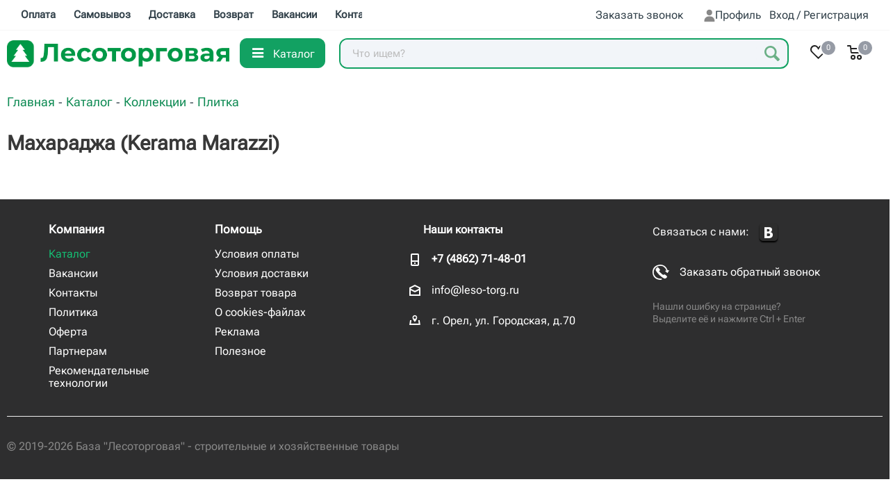

--- FILE ---
content_type: text/html; charset=UTF-8
request_url: https://leso-torg.ru/catalog/collection/2277/makharadzha_kerama_marazzi/
body_size: 26308
content:

<!DOCTYPE HTML>
<html lang=ru xmlns="http://www.w3.org/1999/xhtml" xml:lang=ru>
<head>
<link rel=preconnect href="https://cdn.diginetica.net/">
<script type="text/javascript" data-pagespeed-no-defer>(function(){function d(b){var a=window;if(a.addEventListener)a.addEventListener("load",b,!1);else if(a.attachEvent)a.attachEvent("onload",b);else{var c=a.onload;a.onload=function(){b.call(this);c&&c.call(this)}}}var p=Date.now||function(){return+new Date};window.pagespeed=window.pagespeed||{};var q=window.pagespeed;function r(){this.a=!0}r.prototype.c=function(b){b=parseInt(b.substring(0,b.indexOf(" ")),10);return!isNaN(b)&&b<=p()};r.prototype.hasExpired=r.prototype.c;r.prototype.b=function(b){return b.substring(b.indexOf(" ",b.indexOf(" ")+1)+1)};r.prototype.getData=r.prototype.b;r.prototype.f=function(b){var a=document.getElementsByTagName("script"),a=a[a.length-1];a.parentNode.replaceChild(b,a)};r.prototype.replaceLastScript=r.prototype.f;
r.prototype.g=function(b){var a=window.localStorage.getItem("pagespeed_lsc_url:"+b),c=document.createElement(a?"style":"link");a&&!this.c(a)?(c.type="text/css",c.appendChild(document.createTextNode(this.b(a)))):(c.rel="stylesheet",c.href=b,this.a=!0);this.f(c)};r.prototype.inlineCss=r.prototype.g;
r.prototype.h=function(b,a){var c=window.localStorage.getItem("pagespeed_lsc_url:"+b+" pagespeed_lsc_hash:"+a),f=document.createElement("img");c&&!this.c(c)?f.src=this.b(c):(f.src=b,this.a=!0);for(var c=2,k=arguments.length;c<k;++c){var g=arguments[c].indexOf("=");f.setAttribute(arguments[c].substring(0,g),arguments[c].substring(g+1))}this.f(f)};r.prototype.inlineImg=r.prototype.h;
function t(b,a,c,f){a=document.getElementsByTagName(a);for(var k=0,g=a.length;k<g;++k){var e=a[k],m=e.getAttribute("data-pagespeed-lsc-hash"),h=e.getAttribute("data-pagespeed-lsc-url");if(m&&h){h="pagespeed_lsc_url:"+h;c&&(h+=" pagespeed_lsc_hash:"+m);var l=e.getAttribute("data-pagespeed-lsc-expiry"),l=l?(new Date(l)).getTime():"",e=f(e);if(!e){var n=window.localStorage.getItem(h);n&&(e=b.b(n))}e&&(window.localStorage.setItem(h,l+" "+m+" "+e),b.a=!0)}}}
function u(b){t(b,"img",!0,function(a){return a.src});t(b,"style",!1,function(a){return a.firstChild?a.firstChild.nodeValue:null})}
q.i=function(){if(window.localStorage){var b=new r;q.localStorageCache=b;d(function(){u(b)});d(function(){if(b.a){for(var a=[],c=[],f=0,k=p(),g=0,e=window.localStorage.length;g<e;++g){var m=window.localStorage.key(g);if(!m.indexOf("pagespeed_lsc_url:")){var h=window.localStorage.getItem(m),l=h.indexOf(" "),n=parseInt(h.substring(0,l),10);if(!isNaN(n))if(n<=k){a.push(m);continue}else if(n<f||!f)f=n;c.push(h.substring(l+1,h.indexOf(" ",l+1)))}}k="";f&&(k="; expires="+(new Date(f)).toUTCString());document.cookie=
"_GPSLSC="+c.join("!")+k;g=0;for(e=a.length;g<e;++g)window.localStorage.removeItem(a[g]);b.a=!1}})}};q.localStorageCacheInit=q.i;})();
pagespeed.localStorageCacheInit();</script><link rel=icon href="/rus-logo-sq1.ico" type="image/x-icon">
<meta name=yandex-verification content=2bdfc97e1a084e8e />
<title>Плитка коллекции Махараджа (Kerama Marazzi) на Лесоторговой в Орле</title>
<meta name=viewport content="initial-scale=1.0, width=device-width"/>
<meta name=viewport content="width=device-width,initial-scale=1.0,maximum-scale=5">
<meta name=cataloxy-verification content="980c2abde90886d=marketinglesotorg@gmail.com"/>
<meta name=facebook-domain-verification content=k3by8x4teubna4cn7kec6m9vzo9ooy />
<meta name=theme-color content="#12a162">
<meta http-equiv=X-UA-Compatible content="IE=edge">
<meta name=HandheldFriendly content=true />
<meta name=yes content=yes />
<meta name=apple-mobile-web-app-status-bar-style content=black />
<meta name=SKYPE_TOOLBAR content=SKYPE_TOOLBAR_PARSER_COMPATIBLE />
<meta http-equiv=Content-Type content="text/html; charset=UTF-8"/>
<meta name=keywords content="купить товар категории Плитка из коллекции Махараджа (Kerama Marazzi), Плитка коллекции Махараджа (Kerama Marazzi) в Орле, Плитка коллекции Махараджа (Kerama Marazzi) Орел, Плитка коллекции Махараджа (Kerama Marazzi) с доставкой, где купить Плитка коллекции Махараджа (Kerama Marazzi), Плитка в Орле."/>
<link href="/bitrix/js/ui/design-tokens/dist/ui.design-tokens.css?171648550426358" rel=stylesheet /><link href="/bitrix/js/ui/fonts/opensans/ui.font.opensans.css?16965900812555" rel=stylesheet /><link href="/bitrix/js/main/popup/dist/main.popup.bundle.css?175369961631694" rel=stylesheet /><link href="/bitrix/js/altasib.errorsend/css/window.css?1753699319910" rel=stylesheet /><link href="/bitrix/cache/css/s1/next/page_2cf2dd669f450de0d33013a1cfd3a3e5/page_2cf2dd669f450de0d33013a1cfd3a3e5_v1.css?176904145252957" rel=stylesheet /><link href="/bitrix/cache/css/s1/next/template_74a51b97d060a5b9b00a035208d84200/template_74a51b97d060a5b9b00a035208d84200_v1.css?17690413831271870" data-template-style=true rel=stylesheet /><link rel=stylesheet href="/bitrix/templates/next/css/fonts/FontMontserrat/stylesheet.css"><link rel=stylesheet href="/bitrix/templates/next/css/fonts/GTEestiProDisplay/stylesheet.css"><link rel=stylesheet href="/bitrix/templates/next/css/fonts/RobotoFlex/stylesheet.css"><link rel=stylesheet href="/bitrix/templates/next/vendor/swiper/swiper.min.css"/><link rel=stylesheet href="/bitrix/templates/next/vendor/slick/slick.css"/><style type="text/css">
   <![CDATA[
    .fil0 {fill:#FEFEFE}
   ]]>
  </style><style type="text/css">.whcls-1{fill:#222;fill-rule:evenodd}</style><style type="text/css">.cls-1{fill:#222;fill-rule:evenodd}</style><style type="text/css">.sssssd{color:#555}</style><style type="text/css">.cls-1{fill:#fff;fill-rule:evenodd}</style><style type="text/css">.cccls-1{fill:#222;fill-rule:evenodd}</style><style type="text/css">.sscls-1{fill:#222;fill-rule:evenodd}</style><style type="text/css">.uscls-1{fill:#222;fill-rule:evenodd}</style><style type="text/css">.whcls-1{fill:#222;fill-rule:evenodd}</style><style type="text/css">.cls-1{fill:#222;fill-rule:evenodd}</style><style type="text/css">.loccls-1{fill:#222;fill-rule:evenodd}</style><style type="text/css">.acls-1{fill-rule:evenodd}</style><style type="text/css">.ecls-1{fill:#222;fill-rule:evenodd}</style><style type="text/css">.cls-1{fill:#222;fill-rule:evenodd}</style><style type="text/css">.whcls-1{fill:#222;fill-rule:evenodd}</style><style type="text/css">.cls-1{fill:#222;fill-rule:evenodd}</style><style type="text/css">body.auto-close .digi_open{display:none!important}</style><script data-skip-moving=true type="text/javascript">(function(w,d,n){var cl="bx-core";var ht=d.documentElement;var htc=ht?ht.className:undefined;if(htc===undefined||htc.indexOf(cl)!==-1){return;}var ua=n.userAgent;if(/(iPad;)|(iPhone;)/i.test(ua)){cl+=" bx-ios";}else if(/Windows/i.test(ua)){cl+=' bx-win';}else if(/Macintosh/i.test(ua)){cl+=" bx-mac";}else if(/Linux/i.test(ua)&&!/Android/i.test(ua)){cl+=" bx-linux";}else if(/Android/i.test(ua)){cl+=" bx-android";}cl+=(/(ipad|iphone|android|mobile|touch)/i.test(ua)?" bx-touch":" bx-no-touch");cl+=w.devicePixelRatio&&w.devicePixelRatio>=2?" bx-retina":" bx-no-retina";if(/AppleWebKit/.test(ua)){cl+=" bx-chrome";}else if(/Opera/.test(ua)){cl+=" bx-opera";}else if(/Firefox/.test(ua)){cl+=" bx-firefox";}ht.className=htc?htc+" "+cl:cl;})(window,document,navigator);</script>
<script type="extension/settings" data-extension=currency.currency-core>{"region":"ru"}</script>
<link rel="shortcut icon" href="/favicon.ico?1749550400" type="image/x-icon"/>
<link rel=apple-touch-icon sizes=180x180 href="/upload/CNext/284/22ftcddae728k4d558qn0p86w3qkgaah.ico"/>
<meta property=og:description content="Интернет-магазин"/>
<meta property=og:image content="https://leso-torg.ru:443a:1:{i:0;i:28066122;}"/>
<link rel=image_src href="https://leso-torg.ru:443a:1:{i:0;i:28066122;}"/>
<meta property=og:title content="Плитка коллекции Махараджа (Kerama Marazzi) на Лесоторговой в Орле"/>
<meta property=og:type content=website />
<meta property=og:url content="https://leso-torg.ru:443/catalog/collection/2277/makharadzha_kerama_marazzi/"/>
<link rel=preload href="/bitrix/templates/next/css/fonts/ieVi2ZhZI2eCN5jzbjEETS9weq8-32meGCQYbw.woff2" as=font type="font/woff2" crossorigin>
<link rel=preload href="/bitrix/templates/next/css/fonts/ieVj2ZhZI2eCN5jzbjEETS9weq8-19eLDwM9.woff2" as=font type="font/woff2" crossorigin>
<link rel=preload href="/bitrix/templates/next/css/fonts/ieVi2ZhZI2eCN5jzbjEETS9weq8-32meGCAYb8td.woff2" as=font type="font/woff2" crossorigin>
<link rel=preload href="/bitrix/templates/next/css/fonts/ieVl2ZhZI2eCN5jzbjEETS9weq8-19K7DQ.woff2" as=font type="font/woff2" crossorigin>
<link href="/bitrix/templates/next/css/fonts/ieVl2ZhZI2eCN5jzbjEETS9weq8-19a7DRs5.woff2" as=font type="font/woff2" crossorigin>
</head>
<body class=fill_bg_n id=main>
<div id=app>
<div class=modal-menu-back></div>
<div id=panel></div>
<div id=ajax_basket></div>
<div style="position: relative;">
<div class="maxwidth-theme notes-text">
</div>
</div>
<div id=dfsgdfd445></div>
<div id=wrapper_box class="wrapper1  catalog_page basket_normal basket_fill_DARK side_LEFT catalog_icons_Y banner_auto  mheader-vcustom header-vcustom regions_N fill_N footer-vcustom front-vcustom mfixed_N mfixed_view_always title-vcustom with_phones">
<div class="header_wrap visible-lg visible-md title-vcustom">
<header id=header>
<div class="top-block top-block-v1">
<div class=maxwidth-theme>
<div class=row>
<div class=col-md-5>
<ul class="menu topest">
<li>
<a href="/help/payment/"><span>Оплата</span></a>
</li>
<li>
<a href="/help/self-delivery/"><span>Самовывоз</span></a>
</li>
<li>
<a href="/help/delivery/"><span>Доставка</span></a>
</li>
<li>
<a href="/help/warranty/"><span>Возврат</span></a>
</li>
<li>
<a href="/vacancy/"><span>Вакансии</span></a>
</li>
<li>
<a href="/contacts/"><span>Контакты</span></a>
</li>
</ul>
</div>
<div class="top-block-item pull-right show-fixed top-ctrl">
<div class=personal_wrap>
<div class="personal top login twosmallfont">
<a rel=nofollow title="Мой кабинет" class="personal-link dark-color animate-load" id=mobileMenuLinkUser data-event=jqm data-param-type=auth data-param-backurl="/catalog/collection/2277/makharadzha_kerama_marazzi/index.php" data-name=auth href="/personal/"><i class="svg inline  svg-inline-cabinet" aria-hidden=true title="Мой кабинет"><?xml version="1.0" encoding="UTF-8"?>
<!DOCTYPE svg PUBLIC "-//W3C//DTD SVG 1.1//EN" "http://www.w3.org/Graphics/SVG/1.1/DTD/svg11.dtd">
<svg xmlns="http://www.w3.org/2000/svg" xml:space=preserve width=0.166661in height=0.194441in version=1.1 style="shape-rendering:geometricPrecision; text-rendering:geometricPrecision; image-rendering:optimizeQuality; fill-rule:evenodd; clip-rule:evenodd" viewBox="0 0 167 194" xmlns:xlink="http://www.w3.org/1999/xlink">
<defs>
</defs>
<g id=Layer_x0020_1>
<metadata id=CorelCorpID_0Corel-Layer />
<path class=fil0 d="M70 108l23 0c37,0 67,30 67,67l0 11 -156 0 0 -11c0,-37 30,-67 67,-67zm11 -100c24,0 43,19 43,43 0,24 -19,43 -43,43 -24,0 -43,-19 -43,-43 0,-24 19,-43 43,-43z"/>
</g>
</svg>
</i><span class=mobileMenuLinkLabel>Профиль</span><span class=wrap><span class=name>Вход / Регистрация</span></span></a>
</div>
</div>
</div>	<div style="display:none;" id=autorized data-autorez=""></div>
<div style="display:none;" id=test_web data-test_web=""></div>
<div class="top-block-item pull-right">
<div class=phone-block>
<div class=inline-block>
<span class="callback-block animate-load twosmallfont colored" data-event=jqm data-param-form_id=CALLBACK data-name=callback>Заказать звонок</span>
</div>
</div>
</div>
</div>
</div>
</div>
<div id=dfsgdfsduyugc>
<div class="header-v3 header-wrapper midle-heder">
<div class=logo_and_menu-row>
<div class=logo-row>
<div class=maxwidth-theme>
<div class=row>
<div class="logo-block col-md-3 col-sm-4">
<div class="logo colored">
<a href="/">
<img src="/images/xorigin_logo.png.pagespeed.ic.8mDSxupB5Y.webp" style="height:auto; min-width: 50px;" alt="" title=""> </a>
</div>	</div>
<div class="pull-left search_wrap wide_search">
<div class=background>
<div id=icon-menu class=icon-menu>
<button class=btn-success><i class="fa fa-close closed"></i><i class="fa fa-navicon"></i><span>Каталог</span></button>
</div>
</div>
<div class="search-block inner-table-block">
<div class=search-wrapper>
<div id=title-search>
<form action="/catalog/" class=search>
<div class=search-input-div>
<div class="input-group-btn search-panel">
<button type=button id=button_dropdown class="btn btn-default dropdown-toggle" data-toggle=dropdown>
<span id=search_concept>Где ищем?</span>
<span class=cursor_block>
<span class=caret></span>
</span>
</button>
<ul class=dropdown-menu role=menu>
<li><a href="#402">Строительные материалы</a></li>
<li><a href="#411">Отделочные материалы</a></li>
<li><a href="#550">Инженерные коммуникации</a></li>
<li><a href="#415">Электрика</a></li>
<li><a href="#436">Инструмент</a></li>
<li><a href="#463">Ручной инструмент</a></li>
<li><a href="#489">Расходные материалы и запасные части</a></li>
<li><a href="#724">Силовая техника и оборудование</a></li>
<li><a href="#1054">Садовая техника</a></li>
<li><a href="#418">Дача, Сад, Баня</a></li>
<li><a href="#440">Сантехника</a></li>
<li><a href="#582">Крепёжные изделия</a></li>
<li><a href="#776">Канцелярские товары</a></li>
<li><a href="#421">Одежда и обувь</a></li>
<li><a href="#545">Автомобильные товары</a></li>
<li><a href="#554">Товары для дома</a></li>
<li><a href="#659">Товары для кухни</a></li>
<li><a href="#408">Мебель</a></li>
<li><a href="#515">Хозяйственные товары</a></li>
<li><a href="#675">Бытовая техника</a></li>
<li><a href="#434">Двери и окна</a></li>
<li><a href="#621">Отдых, спорт, туризм</a></li>
<li><a href="#633">Сезонные зимние товары</a></li>
</ul>
</div>
<textarea class=search_param name=search_param id=search_param></textarea>
<input type=hidden id=search_cat data-vols="" data-nams="" value=""/>
<input class=search-input id=title-search-input type=text name=q value='' placeholder="Что ищем?" size=20 maxlength=150 autocomplete=off />
</div>
<div class=search-button-div>
<button class="btn white search-btn" aria-label="Поиск" type=submit>
<svg class=search__magnifier viewBox="0 0 24 24">
<path class=st0 d="M23.5,20.3l-5.7-5.7c0.9-1.5,1.4-3.2,1.4-4.9c0-5.2-4.5-9.7-9.7-9.7C4.2,0,0,4.2,0,9.4c0,5.2,4.5,9.7,9.7,9.7	c1.7,0,3.3-0.4,4.7-1.3l5.8,5.8c0.6,0.6,1.5,0.6,2,0l1.4-1.4C24.2,21.6,24,20.9,23.5,20.3z M2.9,9.4c0-3.6,2.9-6.5,6.5-6.5 c3.6,0,6.8,3.2,6.8,6.8c0,3.6-2.9,6.5-6.5,6.5C6.1,16.2,2.9,13,2.9,9.4z"></path>
</svg></button>
<span class="close-block inline-search-hide"><span class="svg svg-close close-icons"></span></span>
</div>
</form>
</div>
</div>
</div>
</div>
<div class="pull-right block-link">
<div class="wrap_icon inner-table-block baskets big-padding">
<div style="display: inline; position: relative">
<a rel=nofollow class="mobileMenuLinkCartAndLiked neti_favorites_equation basket-link delay with_price big " data-is-basket=false href="/catalog/my/favorites/">
<span class=js-basket-block>
<i class="svg inline  svg-inline-wish big" aria-hidden=true><svg xmlns="http://www.w3.org/2000/svg" width=22.969 height=21 viewBox="0 0 22.969 21">
<defs>
</defs>
<path class=whcls-1 d="M21.028,10.68L11.721,20H11.339L2.081,10.79A6.19,6.19,0,0,1,6.178,0a6.118,6.118,0,0,1,5.383,3.259A6.081,6.081,0,0,1,23.032,6.147,6.142,6.142,0,0,1,21.028,10.68ZM19.861,9.172h0l-8.176,8.163H11.369L3.278,9.29l0.01-.009A4.276,4.276,0,0,1,6.277,1.986,4.2,4.2,0,0,1,9.632,3.676l0.012-.01,0.064,0.1c0.077,0.107.142,0.22,0.208,0.334l1.692,2.716,1.479-2.462a4.23,4.23,0,0,1,.39-0.65l0.036-.06L13.52,3.653a4.173,4.173,0,0,1,3.326-1.672A4.243,4.243,0,0,1,19.861,9.172ZM22,20h1v1H22V20Zm0,0h1v1H22V20Z" transform="translate(-0.031)"/>
</svg>
</i> <span class="title dark_link">Отложенные</span>
<span class="count empted">0</span>
</span>
<span class=mobileMenuLinkLabelCart_Liked style="position: absolute; top: 22px; left: -20px; font-size: 12px; color: #969BA5; line-height: 12px;">Избранное</span>
</a>
</div>
</div>
<div class="wrap_icon inner-table-block baskets big-padding">
<div style="display: inline; position: relative">
<a rel=nofollow id=mobileMenuLinkCart class="mobileMenuLinkCartAndLiked basket-link basket  with_price big " href="/basket/" title="Корзина пуста">
<span class=js-basket-block>
<i class="svg inline  svg-inline-basket big" aria-hidden=true><svg xmlns="http://www.w3.org/2000/svg" width=22 height=21 viewBox="0 0 22 21">
<defs>
</defs>
<path data-name="Ellipse 2 copy 6" class=cls-1 d="M1507,122l-0.99,1.009L1492,123l-1-1-1-9h-3a0.88,0.88,0,0,1-1-1,1.059,1.059,0,0,1,1.22-1h2.45c0.31,0,.63.006,0.63,0.006a1.272,1.272,0,0,1,1.4.917l0.41,3.077H1507l1,1v1ZM1492.24,117l0.43,3.995h12.69l0.82-4Zm2.27,7.989a3.5,3.5,0,1,1-3.5,3.5A3.495,3.495,0,0,1,1494.51,124.993Zm8.99,0a3.5,3.5,0,1,1-3.49,3.5A3.5,3.5,0,0,1,1503.5,124.993Zm-9,2.006a1.5,1.5,0,1,1-1.5,1.5A1.5,1.5,0,0,1,1494.5,127Zm9,0a1.5,1.5,0,1,1-1.5,1.5A1.5,1.5,0,0,1,1503.5,127Z" transform="translate(-1486 -111)"/>
</svg>
</i> <span class="title dark_link">Корзина</span>
<span class="count empted" data-count=0>0</span>
</span>
<span class=mobileMenuLinkLabelCart_Liked style="position: absolute; top: 22px; left: -10px; font-size: 12px; color: #969BA5; line-height: 12px;">Корзина</span>
</a>
</div>
</div>
</div>
</div>
</div>
</div>	</div>
</div>
<div class="menu-modal-catalog closed">
<div id=menu class="menu closed">
<div id=blockajax></div>
</div>
</div>
</div>
<div id=dfsgdfdfdfgdfg>
<div class="header-v3 header-wrapper">
<div class="menu-row middle-block bgcolored">
<div class=maxwidth-theme>
<div class=row>
<div class=col-md-12>
<div class=menu-only>
<nav class="mega-menu sliced">
</nav>
</div>
</div>
</div>
</div>
</div>
</div>
<div class="line-row visible-xs"></div>
</div>	</header>
</div>
<div id=mobileheader class="visible-xs visible-sm">
<div class=mobileheader-v1>
<div class="burger pull-left">
<i class="svg inline  svg-inline-burger dark" aria-hidden=true><svg xmlns="http://www.w3.org/2000/svg" width=18 height=16 viewBox="0 0 18 16">
<defs>
</defs>
<path data-name="Rounded Rectangle 81 copy 2" class=cls-1 d="M330,114h16a1,1,0,0,1,1,1h0a1,1,0,0,1-1,1H330a1,1,0,0,1-1-1h0A1,1,0,0,1,330,114Zm0,7h16a1,1,0,0,1,1,1h0a1,1,0,0,1-1,1H330a1,1,0,0,1-1-1h0A1,1,0,0,1,330,121Zm0,7h16a1,1,0,0,1,1,1h0a1,1,0,0,1-1,1H330a1,1,0,0,1-1-1h0A1,1,0,0,1,330,128Z" transform="translate(-329 -114)"/>
</svg>
</i>	<i class="svg inline  svg-inline-close dark" aria-hidden=true><svg xmlns="http://www.w3.org/2000/svg" width=16 height=16 viewBox="0 0 16 16">
<defs>
</defs>
<path data-name="Rounded Rectangle 114 copy 3" class=cccls-1 d="M334.411,138l6.3,6.3a1,1,0,0,1,0,1.414,0.992,0.992,0,0,1-1.408,0l-6.3-6.306-6.3,6.306a1,1,0,0,1-1.409-1.414l6.3-6.3-6.293-6.3a1,1,0,0,1,1.409-1.414l6.3,6.3,6.3-6.3A1,1,0,0,1,340.7,131.7Z" transform="translate(-325 -130)"/>
</svg>
</i>	</div>
<div class="logo-block pull-left closed-logo">
<div class="logo colored">
<a href="/">
<img src="/images/xorigin_logo.png.pagespeed.ic.8mDSxupB5Y.webp" style="height:auto; min-width: 50px;" alt="" title=""> </a>
</div> </div>
<div class="pull-right search-button">
<div class=wrap_icon>
<a class="top-btn inline-search-show twosmallfont">
<i class="svg inline  svg-inline-search big" aria-hidden=true><svg xmlns="http://www.w3.org/2000/svg" width=21 height=21 viewBox="0 0 21 21">
<defs>
</defs>
<path data-name="Rounded Rectangle 106" class=sscls-1 d="M1590.71,131.709a1,1,0,0,1-1.42,0l-4.68-4.677a9.069,9.069,0,1,1,1.42-1.427l4.68,4.678A1,1,0,0,1,1590.71,131.709ZM1579,113a7,7,0,1,0,7,7A7,7,0,0,0,1579,113Z" transform="translate(-1570 -111)"></path>
</svg>
</i>
</a>
</div>
</div>
<div class="right-icons pull-right" data-widget=webContainerFixed style="z-index: 99999999  !important;">
<div class=pull-right>
<div class="wrap_icon wrap_cabinet">
<a rel=nofollow title="Мой кабинет" class="personal-link dark-color animate-load" id=mobileMenuLinkUser data-event=jqm data-param-type=auth data-param-backurl="/catalog/collection/2277/makharadzha_kerama_marazzi/index.php" data-name=auth href="/personal/"><i class="svg inline big svg-inline-cabinet" aria-hidden=true title="Мой кабинет"><svg xmlns="http://www.w3.org/2000/svg" width=21.03 height=21 viewBox="0 0 21.03 21">
<defs>
</defs>
<path data-name="Rounded Rectangle 107" class=uscls-1 d="M1425.5,111a6.5,6.5,0,1,1-6.5,6.5A6.5,6.5,0,0,1,1425.5,111Zm0,2a4.5,4.5,0,1,1-4.5,4.5A4.5,4.5,0,0,1,1425.5,113Zm8.35,19c-1.09-2.325-4.24-4-6.85-4h-3c-2.61,0-5.79,1.675-6.88,4h-2.16c1.11-3.448,5.31-6,9.04-6h3c3.73,0,7.9,2.552,9.01,6h-2.16Z" transform="translate(-1414.97 -111)"/>
</svg>
</i><span class=mobileMenuLinkLabel>Профиль</span></a>
</div>
</div>	<div class=pull-right>
<div class="wrap_icon wrap_basket">
<div style="display: inline; position: relative">
<a rel=nofollow class="mobileMenuLinkCartAndLiked neti_favorites_equation basket-link delay  big " data-is-basket=false href="/catalog/my/favorites/">
<span class=js-basket-block>
<i class="svg inline  svg-inline-wish big" aria-hidden=true><svg xmlns="http://www.w3.org/2000/svg" width=22.969 height=21 viewBox="0 0 22.969 21">
<defs>
</defs>
<path class=whcls-1 d="M21.028,10.68L11.721,20H11.339L2.081,10.79A6.19,6.19,0,0,1,6.178,0a6.118,6.118,0,0,1,5.383,3.259A6.081,6.081,0,0,1,23.032,6.147,6.142,6.142,0,0,1,21.028,10.68ZM19.861,9.172h0l-8.176,8.163H11.369L3.278,9.29l0.01-.009A4.276,4.276,0,0,1,6.277,1.986,4.2,4.2,0,0,1,9.632,3.676l0.012-.01,0.064,0.1c0.077,0.107.142,0.22,0.208,0.334l1.692,2.716,1.479-2.462a4.23,4.23,0,0,1,.39-0.65l0.036-.06L13.52,3.653a4.173,4.173,0,0,1,3.326-1.672A4.243,4.243,0,0,1,19.861,9.172ZM22,20h1v1H22V20Zm0,0h1v1H22V20Z" transform="translate(-0.031)"/>
</svg>
</i> <span class="title dark_link">Отложенные</span>
<span class="count empted">0</span>
</span>
<span class=mobileMenuLinkLabelCart_Liked style="position: absolute; top: 22px; left: -20px; font-size: 12px; color: #969BA5; line-height: 12px;">Избранное</span>
</a>
</div>
<div style="display: inline; position: relative">
<a rel=nofollow id=mobileMenuLinkCart class="mobileMenuLinkCartAndLiked basket-link basket   big " href="/basket/" title="Корзина пуста">
<span class=js-basket-block>
<i class="svg inline  svg-inline-basket big" aria-hidden=true><svg xmlns="http://www.w3.org/2000/svg" width=22 height=21 viewBox="0 0 22 21">
<defs>
</defs>
<path data-name="Ellipse 2 copy 6" class=cls-1 d="M1507,122l-0.99,1.009L1492,123l-1-1-1-9h-3a0.88,0.88,0,0,1-1-1,1.059,1.059,0,0,1,1.22-1h2.45c0.31,0,.63.006,0.63,0.006a1.272,1.272,0,0,1,1.4.917l0.41,3.077H1507l1,1v1ZM1492.24,117l0.43,3.995h12.69l0.82-4Zm2.27,7.989a3.5,3.5,0,1,1-3.5,3.5A3.495,3.495,0,0,1,1494.51,124.993Zm8.99,0a3.5,3.5,0,1,1-3.49,3.5A3.5,3.5,0,0,1,1503.5,124.993Zm-9,2.006a1.5,1.5,0,1,1-1.5,1.5A1.5,1.5,0,0,1,1494.5,127Zm9,0a1.5,1.5,0,1,1-1.5,1.5A1.5,1.5,0,0,1,1503.5,127Z" transform="translate(-1486 -111)"/>
</svg>
</i> <span class="title dark_link">Корзина</span>
<span class="count empted" data-count=0>0</span>
</span>
<span class=mobileMenuLinkLabelCart_Liked style="position: absolute; top: 22px; left: -10px; font-size: 12px; color: #969BA5; line-height: 12px;">Корзина</span>
</a>
</div>
</div>
</div>
<div class=pull-right>
<div class="wrap_icon wrap_cabinet">
<a class=mobileMenuLink href="/catalog" id=mobileMenuLinkCatalog>
<svg class="mobileMenuLinkIcon " width=22 height=22 viewBox="0 0 17 14" fill=none xmlns="http://www.w3.org/2000/svg">
<path d="M1.5 1.75H15.5M1.5 7H15.5M1.5 12.25H15.5" stroke="#111827" stroke-width=1.67 stroke-linecap=round stroke-linejoin=round />
</svg>
<span class=mobileMenuLinkLabel>Каталог</span>
</a>
</div>
</div>	<div class=pull-right>
<div class="wrap_icon wrap_cabinet">
<a class=mobileMenuLink href="/" id=mobileMenuLinkMain>
<svg class="mobileMenuLinkIcon " width=22 height=22 viewBox="0 0 17 16" fill=none xmlns="http://www.w3.org/2000/svg">
<path d="M1.5 8L3.05556 6.44444M3.05556 6.44444L8.5 1L13.9444 6.44444M3.05556 6.44444V14.2222C3.05556 14.6518 3.40378 15 3.83333 15H6.16667M13.9444 6.44444L15.5 8M13.9444 6.44444V14.2222C13.9444 14.6518 13.5962 15 13.1667 15H10.8333M6.16667 15C6.59622 15 6.94444 14.6518 6.94444 14.2222V11.1111C6.94444 10.6816 7.29267 10.3333 7.72222 10.3333H9.27778C9.70733 10.3333 10.0556 10.6816 10.0556 11.1111V14.2222C10.0556 14.6518 10.4038 15 10.8333 15M6.16667 15H10.8333" stroke="#222222" stroke-width=1.67 stroke-linecap=round stroke-linejoin=round />
</svg>
<span class=mobileMenuLinkLabel>Главная</span>
</a>
</div>
</div>	</div>
</div>
<div id=mobilemenu class=dropdown>
<div class="mobilemenu-v1 scroller">
<div class=wrap>
<div class=loadings style="height:47px;" data-nlo=menu-mobile>	</div>
<div class="menu middle">
<ul>
<li>
<a id=ssd>
<span class=alx_feedback_popup id=form_id_FID1>Напишите нам</span>
</a>
</li>
</ul>
</div>
<div id=ex6 class="menu middle">
<ul>
<li>
<span>
<div class="menu middle">
<ul>
<li>
<a rel=nofollow class=dark-color href="/personal/">
<i class="svg inline  svg-inline-cabinet" aria-hidden=true><svg xmlns="http://www.w3.org/2000/svg" width=16 height=17 viewBox="0 0 16 17">
<defs>
</defs>
<path class=loccls-1 d="M14,17H2a2,2,0,0,1-2-2V8A2,2,0,0,1,2,6H3V4A4,4,0,0,1,7,0H9a4,4,0,0,1,4,4V6h1a2,2,0,0,1,2,2v7A2,2,0,0,1,14,17ZM11,4A2,2,0,0,0,9,2H7A2,2,0,0,0,5,4V6h6V4Zm3,4H2v7H14V8ZM8,9a1,1,0,0,1,1,1v2a1,1,0,0,1-2,0V10A1,1,0,0,1,8,9Z"/>
</svg>
</i>	<span>Личный кабинет</span>
</a>
</li>
</ul>
</div>
</span>
</li>
</ul>
</div>
<div class="menu middle">
<ul>
<li class=counters>
<a rel=nofollow class="dark-color basket-link basket ready " href="/basket/">
<i class="svg svg-basket"></i>
<span>Корзина<span class="count empted">0</span></span>
</a>
</li>
<li class=counters>
<a rel=nofollow class="neti_favorites_equation dark-color basket-link delay ready" href="/catalog/my/favorites/">
<i class="svg svg-wish"></i>
<span>Отложенные<span class="count empted">0</span></span>
</a>
</li>
</ul>
</div>
<div class="menu middle">
<ul>
<li>
<a rel=nofollow href="tel:+74862714801" class=dark-color>
<i class="svg svg-phone"></i>
<span>+7 (4862) 71-48-01</span>
</a>
</li>
</ul>
</div>
<div class=contacts>
<div class=title>Контактная информация</div>
<div class=address>
<i class="svg inline  svg-inline-address" aria-hidden=true><svg xmlns="http://www.w3.org/2000/svg" width=13 height=16 viewBox="0 0 13 16">
<defs>
</defs>
<path data-name="Ellipse 74 copy" class=acls-1 d="M763.9,42.916h0.03L759,49h-1l-4.933-6.084h0.03a6.262,6.262,0,0,1-1.1-3.541,6.5,6.5,0,0,1,13,0A6.262,6.262,0,0,1,763.9,42.916ZM758.5,35a4.5,4.5,0,0,0-3.741,7h-0.012l3.542,4.447h0.422L762.289,42H762.24A4.5,4.5,0,0,0,758.5,35Zm0,6a1.5,1.5,0,1,1,1.5-1.5A1.5,1.5,0,0,1,758.5,41Z" transform="translate(-752 -33)"/>
</svg>
</i>	<a target=_blank href="https://yandex.ru/maps/-/CLE7AINZ">г. Орел, ул. Городская, д.70</a>	</div>
<div class=email>
<i class="svg inline  svg-inline-email" aria-hidden=true><svg xmlns="http://www.w3.org/2000/svg" width=16 height=13 viewBox="0 0 16 13">
<defs>
</defs>
<path class=ecls-1 d="M14,13H2a2,2,0,0,1-2-2V2A2,2,0,0,1,2,0H14a2,2,0,0,1,2,2v9A2,2,0,0,1,14,13ZM3.534,2L8.015,6.482,12.5,2H3.534ZM14,3.5L8.827,8.671a1.047,1.047,0,0,1-.812.3,1.047,1.047,0,0,1-.811-0.3L2,3.467V11H14V3.5Z"/>
</svg>
</i>	<a href="mailto:info@leso-torg.ru">info@leso-torg.ru</a>	</div>
</div>
<div class=social-icons>
<ul>
<li class=vk>
<a href="https://vk.com/lesotorgovayavorle" class=dark-color target=_blank rel=nofollow title="Вконтакте">
<i class="svg inline  svg-inline-vk" aria-hidden=true><svg xmlns="http://www.w3.org/2000/svg" width=20 height=20 viewBox="0 0 20 20">
<defs>
</defs>
<path class=cls-1 d="M10.994,6.771v3.257a0.521,0.521,0,0,0,.426.351c0.3,0,.978-1.8,1.279-2.406a1.931,1.931,0,0,1,.738-0.826A0.61,0.61,0,0,1,13.8,6.992h2.878a0.464,0.464,0,0,1,.3.727,29.378,29.378,0,0,1-2.255,2.736,1.315,1.315,0,0,0-.238.55,1.2,1.2,0,0,0,.313.627c0.2,0.226,1.816,2,1.966,2.155a1.194,1.194,0,0,1,.276.576,0.765,0.765,0,0,1-.8.614c-0.627,0-2.167,0-2.342,0a2.788,2.788,0,0,1-.952-0.565c-0.226-.2-1.153-1.152-1.278-1.277a2.457,2.457,0,0,0,.024-0.363,0.826,0.826,0,0,0-.7.8,4.083,4.083,0,0,1-.238,1.139,1.024,1.024,0,0,1-.737.275A5,5,0,0,1,7.1,14.262,14.339,14.339,0,0,1,2.9,9.251C2.127,7.708,1.953,7.468,2,7.293s0.05-.3.226-0.3,2.39,0,2.606,0a0.851,0.851,0,0,1,.351.326c0.075,0.1.647,1.056,0.822,1.356S7.046,10.38,7.513,10.38a0.6,0.6,0,0,0,.474-0.7c0-.4,0-1.979,0-2.18a1.94,1.94,0,0,0-.978-1A1.261,1.261,0,0,1,7.937,6c0.6-.025,2.1-0.025,2.43.024A0.779,0.779,0,0,1,10.994,6.771Z"/>
</svg>
</i>	Вконтакте	</a>
</li>
</ul>
</div>	</div>
</div>	</div>
</div>
<div id=mobilefilter class="visible-xs visible-sm scrollbar-filter"></div>
<div id=h-toolbar-searche2 class="search search_header nopreloader">
<form class="form search__form" action="/catalog/">
<input class="input search__input js-toggle-placeholder ui-autocomplete-input" type=text id=h-search-inpute2 name=q placeholder="Поиск" value="" autocomplete=off>
<div class=search__clear>
<div class=search__cross></div>
</div>
<button type=submit class=search__button>
<svg class=search__magnifier viewBox="0 0 24 24">
<path class=st0 d="M23.5,20.3l-5.7-5.7c0.9-1.5,1.4-3.2,1.4-4.9c0-5.2-4.5-9.7-9.7-9.7C4.2,0,0,4.2,0,9.4c0,5.2,4.5,9.7,9.7,9.7	c1.7,0,3.3-0.4,4.7-1.3l5.8,5.8c0.6,0.6,1.5,0.6,2,0l1.4-1.4C24.2,21.6,24,20.9,23.5,20.3z M2.9,9.4c0-3.6,2.9-6.5,6.5-6.5 c3.6,0,6.8,3.2,6.8,6.8c0,3.6-2.9,6.5-6.5,6.5C6.1,16.2,2.9,13,2.9,9.4z"></path>
</svg>
</button>
</form>
<input id=search_line_rvfc_field type=hidden name=rvfc value=a408>
</div>
<div class="wraps hover_shine" id=content>
<div class="top_inner_block_wrapper maxwidth-theme">
<div class="page-top-wrapper grey">
<section class="page-top maxwidth-theme ">
<div class=breadcrumbs id=navigations itemscope itemtype="http://schema.org/BreadcrumbList"><div class=bx-breadcrumb-item id=bx_breadcrumb_0 itemprop=itemListElement itemscope itemtype="http://schema.org/ListItem"><a href="/" title="Главная" itemprop=item><span itemprop=name>Главная</span><meta itemprop=position content=1></a></div><span class=separator>-</span><div class=bx-breadcrumb-item id=bx_breadcrumb_1 itemprop=itemListElement itemscope itemtype="http://schema.org/ListItem"><a href="/catalog/" title="Каталог" itemprop=item><span itemprop=name>Каталог</span><meta itemprop=position content=2></a></div><span class=separator>-</span><div class=bx-breadcrumb-item id=bx_breadcrumb_2 itemprop=itemListElement itemscope itemtype="http://schema.org/ListItem"><a href="/catalog/collection/" title="Коллекции" itemprop=item><span itemprop=name>Коллекции</span><meta itemprop=position content=3></a></div><span class=separator>-</span><div class="bx-breadcrumb-item cat_last" id=bx_breadcrumb_3 itemprop=itemListElement itemscope itemtype="http://schema.org/ListItem"><a href="/catalog/collection/2277/" title="Плитка" itemprop=item><span itemprop=name>Плитка</span><meta itemprop=position content=4></a></div></div>	<div class=page-top-main>
<h1 id=pagetitle>
Махараджа (Kerama Marazzi) </h1>
</div>
</section>
</div>
</div>
<div class="wrapper_inner ">
<div class="right_block  wide_Y norightbar">
<div class="middle ">
<div class=container>
<div class="right_block wide_N">
<div class=middle>
<div class="detail partners">
<article>
<div class=post-content>
<div class=content>
</div>
</div>
</article>
</div>
</div>
<div class=clearfix></div>
</div>
<div class="left_block filter_visible">
</div>	<div style=clear:both></div>
</div>
</div> </div> </div>
</div>
</div>
<footer id=footer>
<div id=headerfixed>
<header class="header-v4 normal ">
</header>
<div class="header-v3 header-wrapper midle-heder-fix ">
<div class=logo_and_menu-row>
<div class=logo-row>
<div class=maxwidth-theme>
<div class=row>
<div class="logo-block col-md-3 col-sm-4">
<div class="logo colored">
<a href="/"><img src="/upload/CNext/0e9/x2r1cpx35dt1qikhdbxpo3eg73vy06n2e.png.pagespeed.ic.8mDSxupB5Y.webp" alt="Лесоторговая" title="Лесоторговая" width=879 height=107 /></a>	</div>
</div>
<div class="pull-left search_wrap wide_search">
<div class="search-block inner-table-block">
<div class=search-wrapper>
<div id=title-search-h>
<form action="/catalog/" class=search>
<div class=search-input-div>
<input class=search-input id=title-search-input-h type=text name=q value="" placeholder="Поиск" size=20 maxlength=50 autocomplete=off />
</div>
<div class=search-button-div>
<button class="btn btn-default" type=submit name=s value="Поиск">Поиск</button>
<span class="close-block inline-search-hide"><span class="svg svg-close close-icons"></span></span>
</div>
</form>
</div>
</div>
</div>
</div>
<div class="pull-right block-link">
<div class="wrap_icon inner-table-block baskets big-padding">
<div style="display: inline; position: relative">
<a rel=nofollow class="mobileMenuLinkCartAndLiked neti_favorites_equation basket-link delay with_price big " data-is-basket=false href="/catalog/my/favorites/">
<span class=js-basket-block>
<i class="svg inline  svg-inline-wish big" aria-hidden=true><svg xmlns="http://www.w3.org/2000/svg" width=22.969 height=21 viewBox="0 0 22.969 21">
<defs>
</defs>
<path class=whcls-1 d="M21.028,10.68L11.721,20H11.339L2.081,10.79A6.19,6.19,0,0,1,6.178,0a6.118,6.118,0,0,1,5.383,3.259A6.081,6.081,0,0,1,23.032,6.147,6.142,6.142,0,0,1,21.028,10.68ZM19.861,9.172h0l-8.176,8.163H11.369L3.278,9.29l0.01-.009A4.276,4.276,0,0,1,6.277,1.986,4.2,4.2,0,0,1,9.632,3.676l0.012-.01,0.064,0.1c0.077,0.107.142,0.22,0.208,0.334l1.692,2.716,1.479-2.462a4.23,4.23,0,0,1,.39-0.65l0.036-.06L13.52,3.653a4.173,4.173,0,0,1,3.326-1.672A4.243,4.243,0,0,1,19.861,9.172ZM22,20h1v1H22V20Zm0,0h1v1H22V20Z" transform="translate(-0.031)"/>
</svg>
</i> <span class="title dark_link">Отложенные</span>
<span class="count empted">0</span>
</span>
<span class=mobileMenuLinkLabelCart_Liked style="position: absolute; top: 22px; left: -20px; font-size: 12px; color: #969BA5; line-height: 12px;">Избранное</span>
</a>
</div>
</div>
<div class="wrap_icon inner-table-block baskets big-padding">
<div style="display: inline; position: relative">
<a rel=nofollow id=mobileMenuLinkCart class="mobileMenuLinkCartAndLiked basket-link basket  with_price big " href="/basket/" title="Корзина пуста">
<span class=js-basket-block>
<i class="svg inline  svg-inline-basket big" aria-hidden=true><svg xmlns="http://www.w3.org/2000/svg" width=22 height=21 viewBox="0 0 22 21">
<defs>
</defs>
<path data-name="Ellipse 2 copy 6" class=cls-1 d="M1507,122l-0.99,1.009L1492,123l-1-1-1-9h-3a0.88,0.88,0,0,1-1-1,1.059,1.059,0,0,1,1.22-1h2.45c0.31,0,.63.006,0.63,0.006a1.272,1.272,0,0,1,1.4.917l0.41,3.077H1507l1,1v1ZM1492.24,117l0.43,3.995h12.69l0.82-4Zm2.27,7.989a3.5,3.5,0,1,1-3.5,3.5A3.495,3.495,0,0,1,1494.51,124.993Zm8.99,0a3.5,3.5,0,1,1-3.49,3.5A3.5,3.5,0,0,1,1503.5,124.993Zm-9,2.006a1.5,1.5,0,1,1-1.5,1.5A1.5,1.5,0,0,1,1494.5,127Zm9,0a1.5,1.5,0,1,1-1.5,1.5A1.5,1.5,0,0,1,1503.5,127Z" transform="translate(-1486 -111)"/>
</svg>
</i> <span class="title dark_link">Корзина</span>
<span class="count empted" data-count=0>0</span>
</span>
<span class=mobileMenuLinkLabelCart_Liked style="position: absolute; top: 22px; left: -10px; font-size: 12px; color: #969BA5; line-height: 12px;">Корзина</span>
</a>
</div>
</div>
</div>
</div>
</div>
</div>	</div>
</div> </div>
<div class="footer_inner no_fill footer-grey ext_view">
<div class=bottom_wrapper>
<div class=wrapper_inner>
<div class="row bottom-middle">
<div class=col-md-5>
<div class=row>
<div class="col-md-4 col-sm-4">
<div class=bottom-menu>
<div class=items>
<div class=item-link>
<div class=item>
<div class=title>
<a href="/company/">Компания</a>
</div>
</div>
</div>
<div class=wrap>
<div class=item-link>
<div class="item active">
<div class=title>
<a href="/catalog/">Каталог</a>
</div>
</div>
</div>
<div class=item-link>
<div class=item>
<div class=title>
<a href="/vacancy/">Вакансии</a>
</div>
</div>
</div>
<div class=item-link>
<div class=item>
<div class=title>
<a href="/contacts/">Контакты</a>
</div>
</div>
</div>
<div class=item-link>
<div class=item>
<div class=title>
<a href="/docs/licenses_detail/">Политика</a>
</div>
</div>
</div>
<div class=item-link>
<div class=item>
<div class=title>
<a href="/docs/oferta/">Оферта</a>
</div>
</div>
</div>
<div class=item-link>
<div class=item>
<div class=title>
<a href="/partnership/">Партнерам</a>
</div>
</div>
</div>
<div class=item-link>
<div class=item>
<div class=title>
<a href="/docs/pravila-primeneniya-rekomendatelnykh-tekhnologiy/">Рекомендательные технологии</a>
</div>
</div>
</div>
</div>
</div>
</div>
</div>
<div class="col-md-4 col-sm-4">
<div class=bottom-menu>
<div class=items>
<div class=item-link>
<div class=item>
<div class=title>
<a href="/help/">Помощь</a>
</div>
</div>
</div>
<div class=wrap>
<div class=item-link>
<div class=item>
<div class=title>
<a href="/help/payment/">Условия оплаты</a>
</div>
</div>
</div>
<div class=item-link>
<div class=item>
<div class=title>
<a href="/help/delivery/">Условия доставки</a>
</div>
</div>
</div>
<div class=item-link>
<div class=item>
<div class=title>
<a href="/help/warranty/">Возврат товара</a>
</div>
</div>
</div>
<div class=item-link>
<div class=item>
<div class=title>
<a href="/cookies-disclaimer.php">О cookies-файлах</a>
</div>
</div>
</div>
<div class=item-link>
<div class=item>
<div class=title>
<a href="/marketing/">Реклама</a>
</div>
</div>
</div>
<div class=item-link>
<div class=item>
<div class=title>
<a href="/blog/">Полезное</a>
</div>
</div>
</div>
</div>
</div>
</div>
</div>
</div>
</div>
<div class=col-md-7>
<div class=row>
<div class="col-lg-6 col-md-12 col-sm-4 col-sm-offset-2">
<div class="info contacts_block_footer">
<span class=white_middle_text><a style="font-weight: bold;" href="/contacts/">Наши контакты</a></span>
<div class="phone blocks">
<div class=phone>
<i class="svg svg-phone"></i>
<a rel=nofollow href="tel:+74862714801">+7 (4862) 71-48-01</a>
</div>
</div>
<div class="email blocks">
<a href="mailto:info@leso-torg.ru">info@leso-torg.ru</a>	</div>
<div class="address blocks">
<a target=_blank href="https://yandex.ru/maps/-/CLE7AINZ">г. Орел, ул. Городская, д.70</a>	</div>
</div>
</div>
<div class="col-lg-6 col-md-12 col-sm-6">
<div class=social>
<div class=social__title>Связаться с нами:</div>
<div class=social__list>
<div class=social__item>
<a class="social__link social__icon social__link_vk" href="https://vk.com/lesotorgovayavorle" target=_blank title="Вконтакте"></a>
</div>
</div>
</div>
<div class=callback>
<a data-event=jqm data-param-form_id=CALLBACK data-name=callback class="callback__wrap  callback__link show-popup_btn callback-block animate-load twosmallfont colored  white btn-default btn">
<svg class=callback__icon viewBox="0 0 22 20">
<path class=st0 d="M6.6,0.6C2.3,2.1,0,5.3,0,10c0,5.6,3.7,9.6,9.4,10c2.3,0.1,3.3-0.2,2.9-1.1c-0.2-0.4-0.7-0.5-2.3-0.5 c-3.9,0-7.4-2.7-8.3-6.5C0.5,6.7,4.6,1.6,10,1.6c2.4,0,3.9,0.5,5.6,2c1.2,1.1,2.6,3.3,2.6,4.1c0,0.2-0.4,0.3-0.9,0.3 c-1.1,0-1,0.3,0.9,1.8l1.5,1.3l1.1-1.7c0.7-1,1.2-1.8,1.2-1.9c0-0.1-0.4-0.1-1,0c-0.9,0.2-1,0.1-1.8-1.6C17.3,1.2,11.8-1.2,6.6,0.6z"></path>
<path class=st0 d="M5.2,4.5C3.7,6.1,3.7,7.2,5.6,9.7c3.2,4.3,8.6,8.7,10.7,8.7c1.2,0,2.9-1.5,2.9-2.5c0-0.6-2.7-3-3.4-3 c-0.2,0-0.7,0.2-1,0.4c-0.6,0.3-0.9,0.2-2-0.6c-0.8-0.6-2-1.8-2.9-2.6L8.5,8.5l0.8-0.5C9.6,7.7,10,7.2,10,7c0-0.6-2.7-3.7-3.2-3.7 C6.5,3.4,5.8,3.9,5.2,4.5z"></path>
</svg>
<div class=callback__text>Заказать обратный звонок</div>
</a>
</div>
<div class=payment>
<div class=payment__text>
<div rel=nofollow>
Нашли ошибку на странице?<br>
Выделите её и нажмите Ctrl + Enter
</div>
</div>
<div class="payment__text mobil_error_click">
<a href="javascript:void(0);" id=mobil_click class=white_link>
Нашли ошибку на странице?<br>
Выделите её и нажмите тут
</a>
</div>
</div>
<br>	</div>
</div>
</div>
</div>
<div class=bottom-under>
<div class=row>
<div class="col-md-12 outer-wrapper">
<div class="inner-wrapper row">
<div class=copy-block>
<div class=copy>
&copy; 2019-2026 База "Лесоторговая" - строительные и хозяйственные товары </div>
<div style="float:right;" id=bx-composite-banner></div>
</div>
<div class="pull-right pay_system_icons">
<span class="">
</span>
</div>
</div>
</div>
</div>
</div>
</div>
</div>
</div>
</footer>
<div class=bx_areas>
</div>
</div>
<noscript><div><img src="https://mc.yandex.ru/watch/48255581" style="position:absolute; left:-9999px;" alt=""/></div></noscript>
<noscript><div><img src="https://top-fwz1.mail.ru/counter?id=3247544;js=na" style="border:0;position:absolute;left:-9999px;" alt=Top.Mail.Ru /></div></noscript>
<noscript><img src="https://vk.com/rtrg?p=VK-RTRG-1332533-e8xCW" style="position:fixed; left:-999px;" alt=""/></noscript>
<script type="text/javascript">if(!window.BX)window.BX={};if(!window.BX.message)window.BX.message=function(mess){if(typeof mess==='object'){for(let i in mess){BX.message[i]=mess[i];}return true;}};</script>
<script type="text/javascript">(window.BX||top.BX).message({"JS_CORE_LOADING":"Загрузка...","JS_CORE_NO_DATA":"- Нет данных -","JS_CORE_WINDOW_CLOSE":"Закрыть","JS_CORE_WINDOW_EXPAND":"Развернуть","JS_CORE_WINDOW_NARROW":"Свернуть в окно","JS_CORE_WINDOW_SAVE":"Сохранить","JS_CORE_WINDOW_CANCEL":"Отменить","JS_CORE_WINDOW_CONTINUE":"Продолжить","JS_CORE_H":"ч","JS_CORE_M":"м","JS_CORE_S":"с","JSADM_AI_HIDE_EXTRA":"Скрыть лишние","JSADM_AI_ALL_NOTIF":"Показать все","JSADM_AUTH_REQ":"Требуется авторизация!","JS_CORE_WINDOW_AUTH":"Войти","JS_CORE_IMAGE_FULL":"Полный размер"});</script><script src="/bitrix/js/main/core/core.js?1757308861511455" type="text/javascript"></script><script type="text/javascript">BX.Runtime.registerExtension({"name":"main.core","namespace":"BX","loaded":true});</script>
<script type="text/javascript">BX.setJSList(["\/bitrix\/js\/main\/core\/core_ajax.js","\/bitrix\/js\/main\/core\/core_promise.js","\/bitrix\/js\/main\/polyfill\/promise\/js\/promise.js","\/bitrix\/js\/main\/loadext\/loadext.js","\/bitrix\/js\/main\/loadext\/extension.js","\/bitrix\/js\/main\/polyfill\/promise\/js\/promise.js","\/bitrix\/js\/main\/polyfill\/find\/js\/find.js","\/bitrix\/js\/main\/polyfill\/includes\/js\/includes.js","\/bitrix\/js\/main\/polyfill\/matches\/js\/matches.js","\/bitrix\/js\/ui\/polyfill\/closest\/js\/closest.js","\/bitrix\/js\/main\/polyfill\/fill\/main.polyfill.fill.js","\/bitrix\/js\/main\/polyfill\/find\/js\/find.js","\/bitrix\/js\/main\/polyfill\/matches\/js\/matches.js","\/bitrix\/js\/main\/polyfill\/core\/dist\/polyfill.bundle.js","\/bitrix\/js\/main\/core\/core.js","\/bitrix\/js\/main\/polyfill\/intersectionobserver\/js\/intersectionobserver.js","\/bitrix\/js\/main\/lazyload\/dist\/lazyload.bundle.js","\/bitrix\/js\/main\/polyfill\/core\/dist\/polyfill.bundle.js","\/bitrix\/js\/main\/parambag\/dist\/parambag.bundle.js"]);</script>
<script type="text/javascript">BX.Runtime.registerExtension({"name":"ls","namespace":"window","loaded":true});</script>
<script type="text/javascript">BX.Runtime.registerExtension({"name":"fx","namespace":"window","loaded":true});</script>
<script type="text/javascript">BX.Runtime.registerExtension({"name":"pull.protobuf","namespace":"BX","loaded":true});</script>
<script type="text/javascript">BX.Runtime.registerExtension({"name":"rest.client","namespace":"window","loaded":true});</script>
<script type="text/javascript">(window.BX||top.BX).message({"pull_server_enabled":"Y","pull_config_timestamp":1750338498,"shared_worker_allowed":"Y","pull_guest_mode":"N","pull_guest_user_id":0,"pull_worker_mtime":1745819270});(window.BX||top.BX).message({"PULL_OLD_REVISION":"Для продолжения корректной работы с сайтом необходимо перезагрузить страницу."});</script>
<script type="text/javascript">BX.Runtime.registerExtension({"name":"pull.client","namespace":"BX","loaded":true});</script>
<script type="text/javascript">BX.Runtime.registerExtension({"name":"pull","namespace":"window","loaded":true});</script>
<script type="text/javascript">BX.Runtime.registerExtension({"name":"jquery2","namespace":"window","loaded":true});</script>
<script type="text/javascript">BX.Runtime.registerExtension({"name":"currency.currency-core","namespace":"BX.Currency","loaded":true});</script>
<script type="text/javascript">BX.Runtime.registerExtension({"name":"currency","namespace":"window","loaded":true});</script>
<script type="text/javascript">BX.Runtime.registerExtension({"name":"neti_favorite.neti_lib","namespace":"BX.Neti","loaded":true});</script>
<script type="text/javascript">BX.Runtime.registerExtension({"name":"ui.design-tokens","namespace":"window","loaded":true});</script>
<script type="text/javascript">BX.Runtime.registerExtension({"name":"ui.fonts.opensans","namespace":"window","loaded":true});</script>
<script type="text/javascript">BX.Runtime.registerExtension({"name":"main.popup","namespace":"BX.Main","loaded":true});</script>
<script type="text/javascript">BX.Runtime.registerExtension({"name":"popup","namespace":"window","loaded":true});</script>
<script type="text/javascript">(window.BX||top.BX).message({"LANGUAGE_ID":"ru","FORMAT_DATE":"DD.MM.YYYY","FORMAT_DATETIME":"DD.MM.YYYY HH:MI:SS","COOKIE_PREFIX":"BITRIX_SM","SERVER_TZ_OFFSET":"10800","UTF_MODE":"Y","SITE_ID":"s1","SITE_DIR":"\/","USER_ID":"","SERVER_TIME":1769095618,"USER_TZ_OFFSET":0,"USER_TZ_AUTO":"Y","bitrix_sessid":"f853778f5e7907c608ee82fe2ab58ade"});</script><script src="/bitrix/cache/js/s1/next/kernel_main/kernel_main_v1.js?1769061509297070" type="text/javascript"></script>
<script src="/bitrix/js/main/core/core_ls.js?17398816834201" type="text/javascript"></script>
<script src="/bitrix/js/pull/protobuf/protobuf.js?1696590081274055" type="text/javascript"></script>
<script src="/bitrix/js/pull/protobuf/model.js?169659008170928" type="text/javascript"></script>
<script src="/bitrix/js/rest/client/rest.client.js?169659008117414" type="text/javascript"></script>
<script src="/bitrix/js/pull/client/pull.client.js?174945960783861" type="text/javascript"></script>
<script src="/bitrix/js/main/jquery/jquery-2.2.4.min.js?169659008185578" type="text/javascript"></script>
<script src="/bitrix/js/main/ajax.js?169659008035509" type="text/javascript"></script>
<script src="/bitrix/js/altasib.feedback/jquery.maskedinput/jquery.maskedinput.min.js?16965900784312" type="text/javascript"></script>
<script src="/bitrix/js/currency/currency-core/dist/currency-core.bundle.js?17181126238800" type="text/javascript"></script>
<script src="/bitrix/js/currency/core_currency.js?17181126231181" type="text/javascript"></script>
<script src="/bitrix/js/main/popup/dist/main.popup.bundle.js?1757308861119116" type="text/javascript"></script>
<script src="/bitrix/js/yandex.metrika/script.js?17573239156603" type="text/javascript"></script>
<script type="text/javascript">BX.setJSList(["\/bitrix\/js\/main\/session.js","\/bitrix\/js\/main\/core\/core_fx.js","\/bitrix\/js\/main\/core\/core_dd.js","\/bitrix\/js\/main\/pageobject\/dist\/pageobject.bundle.js","\/bitrix\/js\/main\/core\/core_window.js","\/bitrix\/js\/main\/date\/main.date.js","\/bitrix\/js\/main\/core\/core_date.js","\/bitrix\/js\/main\/dd.js","\/bitrix\/js\/main\/core\/core_uf.js","\/bitrix\/js\/main\/core\/core_tooltip.js","\/bitrix\/js\/main\/utils.js","\/bitrix\/templates\/next\/components\/bitrix\/news.detail\/partners\/script.js","\/bitrix\/templates\/next\/js\/jquery.history.js","\/bitrix\/templates\/next\/js\/observer.js","\/bitrix\/templates\/next\/js\/jquery.actual.min.js","\/bitrix\/templates\/next\/vendor\/js\/jquery.bxslider.js","\/bitrix\/templates\/next\/js\/jqModal.js","\/bitrix\/templates\/next\/vendor\/js\/bootstrap.js","\/bitrix\/templates\/next\/vendor\/js\/jquery.appear.js","\/bitrix\/templates\/next\/js\/browser.js","\/bitrix\/templates\/next\/js\/jquery.fancybox.js","\/bitrix\/templates\/next\/js\/jquery.flexslider.js","\/bitrix\/templates\/next\/vendor\/js\/moment.min.js","\/bitrix\/templates\/next\/vendor\/js\/footable.js","\/bitrix\/templates\/next\/js\/jquery.validate.min.js","\/bitrix\/templates\/next\/js\/jquery.inputmask.bundle.min.js","\/bitrix\/templates\/next\/js\/jquery.easing.1.3.js","\/bitrix\/templates\/next\/js\/equalize.min.js","\/bitrix\/templates\/next\/js\/jquery.alphanumeric.js","\/bitrix\/templates\/next\/js\/jquery.cookie.js","\/bitrix\/templates\/next\/js\/jquery.plugin.min.js","\/bitrix\/templates\/next\/js\/jquery.countdown.min.js","\/bitrix\/templates\/next\/js\/jquery.countdown-ru.js","\/bitrix\/templates\/next\/js\/jquery.ikSelect.js","\/bitrix\/templates\/next\/js\/jquery.mobile.custom.touch.min.js","\/bitrix\/templates\/next\/js\/jquery.dotdotdot.js","\/bitrix\/templates\/next\/js\/rating_likes.js","\/bitrix\/templates\/next\/js\/video_banner.js","\/bitrix\/templates\/next\/js\/main.js","\/bitrix\/components\/olondar\/search.title\/script.js","\/bitrix\/templates\/next\/components\/olondar\/search.title\/catalog5\/script.js","\/bitrix\/templates\/next\/components\/altasib\/feedback.form\/template3\/form_script.js","\/bitrix\/templates\/next\/components\/olondar\/search.title\/custom5\/script.js","\/bitrix\/components\/bitrix\/search.title\/script.js","\/local\/js\/neti_favorite\/neti_lib\/dist\/neti.lib.bundle.js","\/bitrix\/templates\/next\/js\/custom.js","\/bitrix\/templates\/next\/components\/beono\/flashmessage\/template1\/script.js"]);</script>
<script type="text/javascript">BX.setCSSList(["\/bitrix\/templates\/next\/css\/animation\/animate.min.css","\/bitrix\/templates\/next\/css\/font-style.css","\/bitrix\/templates\/next\/vendor\/css\/bootstrap.css","\/bitrix\/templates\/next\/css\/jquery.fancybox.css","\/bitrix\/templates\/next\/css\/styles.css","\/bitrix\/templates\/next\/css\/animation\/animation_ext.css","\/bitrix\/templates\/next\/vendor\/css\/footable.standalone.min.css","\/bitrix\/templates\/next\/ajax\/ajax.css","\/bitrix\/templates\/next\/components\/olondar\/search.title\/catalog5\/style.css","\/bitrix\/templates\/next\/components\/olondar\/search.title\/custom5\/style.css","\/bitrix\/templates\/next\/styles.css","\/bitrix\/templates\/next\/template_styles.css","\/bitrix\/templates\/next\/css\/media.css","\/bitrix\/templates\/next\/vendor\/fonts\/font-awesome\/css\/font-awesome.min.css","\/bitrix\/templates\/next\/css\/print.css","\/bitrix\/templates\/next\/themes\/custom_s1\/theme.css","\/bitrix\/templates\/next\/bg_color\/dark\/bgcolors.css","\/bitrix\/templates\/next\/css\/width-4.css","\/bitrix\/templates\/next\/css\/font-4.css","\/bitrix\/templates\/next\/css\/custom.css"]);</script>
<script type="text/javascript">bxSession.Expand('f853778f5e7907c608ee82fe2ab58ade.f03ad19070619daab5086307b29c436204dd017903ad5ff5a0ab30cfcea7ebbe');</script>
<script type="text/javascript">(function(){"use strict";var counter=function(){var cookie=(function(name){var parts=("; "+document.cookie).split("; "+name+"=");if(parts.length==2){try{return JSON.parse(decodeURIComponent(parts.pop().split(";").shift()));}catch(e){}}})("BITRIX_CONVERSION_CONTEXT_s1");if(cookie&&cookie.EXPIRE>=BX.message("SERVER_TIME"))return;var request=new XMLHttpRequest();request.open("POST","/bitrix/tools/conversion/ajax_counter.php",true);request.setRequestHeader("Content-type","application/x-www-form-urlencoded");request.send("SITE_ID="+encodeURIComponent("s1")+"&sessid="+encodeURIComponent(BX.bitrix_sessid())+"&HTTP_REFERER="+encodeURIComponent(document.referrer));};if(window.frameRequestStart===true)BX.addCustomEvent("onFrameDataReceived",counter);else
BX.ready(counter);})();</script>
<script type="text/javascript">window.counters=[];</script><script type="text/javascript">BX.message({'PHONE':'Телефон','FAST_VIEW':'Быстрый просмотр','TABLES_SIZE_TITLE':'Подбор размера','SOCIAL':'Социальные сети','DESCRIPTION':'Описание магазина','ITEMS':'Товары','LOGO':'Логотип','REGISTER_INCLUDE_AREA':'Текст о регистрации','AUTH_INCLUDE_AREA':'Текст об авторизации','FRONT_IMG':'Изображение компании','EMPTY_CART':'пуста','CATALOG_VIEW_MORE':'... Показать все','CATALOG_VIEW_LESS':'... Свернуть','JS_REQUIRED':'Заполните это поле','JS_FORMAT':'Неверный формат','JS_FILE_EXT':'Недопустимое расширение файла','JS_PASSWORD_COPY':'Пароли не совпадают','JS_PASSWORD_LENGTH':'Минимум 6 символов','JS_ERROR':'Неверно заполнено поле','JS_FILE_SIZE':'Максимальный размер 5мб','JS_FILE_BUTTON_NAME':'Выберите файл','JS_FILE_DEFAULT':'Файл не найден','JS_DATE':'Некорректная дата','JS_DATETIME':'Некорректная дата/время','JS_REQUIRED_LICENSES':'Согласитесь с условиями','LICENSE_PROP':'Согласие на обработку персональных данных','LOGIN_LEN':'Введите минимум {0} символа','FANCY_CLOSE':'Закрыть','FANCY_NEXT':'Следующий','FANCY_PREV':'Предыдущий','TOP_AUTH_REGISTER':'Регистрация','CALLBACK':'Заказать звонок','S_CALLBACK':'Заказать звонок','UNTIL_AKC':'До конца акции','TITLE_QUANTITY_BLOCK':'Остаток','TITLE_QUANTITY':'шт.','TOTAL_SUMM_ITEM':'Общая стоимость ','SUBSCRIBE_SUCCESS':'Вы успешно подписались','RECAPTCHA_TEXT':'Подтвердите, что вы не робот','JS_RECAPTCHA_ERROR':'Пройдите проверку','COUNTDOWN_SEC':'сек.','COUNTDOWN_MIN':'мин.','COUNTDOWN_HOUR':'час.','COUNTDOWN_DAY0':'дней','COUNTDOWN_DAY1':'день','COUNTDOWN_DAY2':'дня','COUNTDOWN_WEAK0':'Недель','COUNTDOWN_WEAK1':'Неделя','COUNTDOWN_WEAK2':'Недели','COUNTDOWN_MONTH0':'Месяцев','COUNTDOWN_MONTH1':'Месяц','COUNTDOWN_MONTH2':'Месяца','COUNTDOWN_YEAR0':'Лет','COUNTDOWN_YEAR1':'Год','COUNTDOWN_YEAR2':'Года','CATALOG_PARTIAL_BASKET_PROPERTIES_ERROR':'Заполнены не все свойства у добавляемого товара','CATALOG_EMPTY_BASKET_PROPERTIES_ERROR':'Выберите свойства товара, добавляемые в корзину в параметрах компонента','CATALOG_ELEMENT_NOT_FOUND':'Элемент не найден','ERROR_ADD2BASKET':'Ошибка добавления товара в корзину','CATALOG_SUCCESSFUL_ADD_TO_BASKET':'Успешное добавление товара в корзину','ERROR_BASKET_TITLE':'Ошибка корзины','ERROR_BASKET_PROP_TITLE':'Выберите свойства, добавляемые в корзину','ERROR_BASKET_BUTTON':'Выбрать','BASKET_TOP':'Корзина в шапке','ERROR_ADD_DELAY_ITEM':'Ошибка отложенной корзины','VIEWED_TITLE':'Ранее вы смотрели','VIEWED_BEFORE':'Ранее вы смотрели','BEST_TITLE':'Лучшие предложения','CT_BST_SEARCH_BUTTON':'Поиск','CT_BST_SEARCH2_BUTTON':'Найти','BASKET_PRINT_BUTTON':'Распечатать','BASKET_CLEAR_ALL_BUTTON':'Очистить','BASKET_QUICK_ORDER_BUTTON':'Быстрый заказ','BASKET_CONTINUE_BUTTON':'Продолжить покупки','BASKET_ORDER_BUTTON':'Оформить заказ','SHARE_BUTTON':'Поделиться','BASKET_CHANGE_TITLE':'Ваш заказ','BASKET_CHANGE_LINK':'Изменить','MORE_INFO_SKU':'Подробнее','FROM':'от','BEFORE':'до','TITLE_BLOCK_VIEWED_NAME':'Ранее вы смотрели','T_BASKET':'Корзина','FILTER_EXPAND_VALUES':'Показать все','FILTER_HIDE_VALUES':'Свернуть','FULL_ORDER':'Полный заказ','CUSTOM_COLOR_CHOOSE':'Выбрать','CUSTOM_COLOR_CANCEL':'Отмена','S_MOBILE_MENU':'Меню','NEXT_T_MENU_BACK':'Назад','NEXT_T_MENU_CALLBACK':'Обратная связь','NEXT_T_MENU_CONTACTS_TITLE':'Будьте на связи','SEARCH_TITLE':'Поиск','SOCIAL_TITLE':'Оставайтесь на связи','HEADER_SCHEDULE':'Время работы','SEO_TEXT':'SEO описание','COMPANY_IMG':'Картинка компании','COMPANY_TEXT':'Описание компании','CONFIG_SAVE_SUCCESS':'Настройки сохранены','CONFIG_SAVE_FAIL':'Ошибка сохранения настроек','ITEM_ECONOMY':'Экономия','ITEM_ARTICLE':'Артикул: ','JS_FORMAT_ORDER':'имеет неверный формат','JS_BASKET_COUNT_TITLE':'В корзине товаров на SUMM','POPUP_VIDEO':'Видео','POPUP_GIFT_TEXT':'Нашли что-то особенное? Намекните другу о подарке!','FILTER_HELPER_VALUES':' знач.','FILTER_HELPER_TITLE':'Параметры:'})</script>
<script type="text/javascript">var ALXerrorSendMessages={'head':'Найденная Вами ошибка в тексте','footer':'<b>Сообщение об ошибке на странице</b>','comment':'Комментарий (необязательно)','TitleForm':'Сообщение об ошибке','ButtonSend':'Отправить','LongText':'Вы выбрали слишком большой объем текста.','LongText2':'Попробуйте ещё раз.','cancel':'Отмена','senderror':'Ошибка отправки сообщения!','close':'Закрыть','text_ok':'Ваше сообщение отправлено.','text_ok2':'Спасибо!'}</script>
<script async src='/bitrix/js/altasib.errorsend/error.js' type="text/javascript"></script>
<script type="text/javascript">window[window.dataLayerName]=window[window.dataLayerName]||[];</script>
<script src="/bitrix/cache/js/s1/next/template_055a57fa17fe9c058928a44061738259/template_055a57fa17fe9c058928a44061738259_v1.js?17690415081135383" type="text/javascript"></script>
<script src="/bitrix/cache/js/s1/next/page_0c9c39e70bfdecdc7805051f95ef22fe/page_0c9c39e70bfdecdc7805051f95ef22fe_v1.js?1769042442129747" type="text/javascript"></script>
<script src="/bitrix/cache/js/s1/next/default_04b9d9b81a8e2c60f4e5e485aa6dcf23/default_04b9d9b81a8e2c60f4e5e485aa6dcf23_v1.js?1769041508817" type="text/javascript"></script>
<script src="/bitrix/templates/next/vendor/swiper/swiper.min.js" type="text/javascript"></script>
<script src="/bitrix/templates/next/vendor/slick/slick.js?9" type="text/javascript"></script>
<script type="text/javascript">var digiScript=document.createElement('script');digiScript.src='//cdn.diginetica.net/7452/client.js';digiScript.defer=true;digiScript.async=true;document.head.appendChild(digiScript);</script>
<script type="text/javascript">window.onload=function(){window.dataLayer=window.dataLayer||[];}
BX.message({'MIN_ORDER_PRICE_TEXT':'<b>Минимальная сумма заказа #PRICE#<\/b><br/>Пожалуйста, добавьте еще товаров в корзину','LICENSES_TEXT':'Я согласен на <a href=\"/docs/licenses_detail/\" target=\"_blank\">обработку персональных данных<\/a>'});var arNextOptions=({"SITE_DIR":"/","SITE_ID":"s1","SITE_ADDRESS":"leso-torg.ru","FORM":({"ASK_FORM_ID":"ASK","SERVICES_FORM_ID":"SERVICES","FEEDBACK_FORM_ID":"FEEDBACK","CALLBACK_FORM_ID":"CALLBACK","RESUME_FORM_ID":"RESUME","TOORDER_FORM_ID":"TOORDER"}),"PAGES":({"FRONT_PAGE":"","BASKET_PAGE":"","ORDER_PAGE":"","PERSONAL_PAGE":"","CATALOG_PAGE":"1","CATALOG_PAGE_URL":"/catalog/","BASKET_PAGE_URL":"/basket/",}),"PRICES":({"MIN_PRICE":"",}),"THEME":({'THEME_SWITCHER':'N','BASE_COLOR':'CUSTOM','BASE_COLOR_CUSTOM':'#12a162','TOP_MENU':'','TOP_MENU_FIXED':'Y','COLORED_LOGO':'Y','SIDE_MENU':'LEFT','SCROLLTOTOP_TYPE':'RECT_COLOR','SCROLLTOTOP_POSITION':'TOUCH','CAPTCHA_FORM_TYPE':'','PHONE_MASK':'+7 (999) 999-99-99','VALIDATE_PHONE_MASK':'^[+][7] [(][9]{1}[0-9]{2}[)] [0-9]{3}[-][0-9]{2}[-][0-9]{2}$','DATE_MASK':'d.m.y','DATE_PLACEHOLDER':'дд.мм.гггг','VALIDATE_DATE_MASK':'^[0-9]{1,2}\.[0-9]{1,2}\.[0-9]{4}$','USE_LAZY_LOAD':'N','DATETIME_MASK':'d.m.y h:s','DATETIME_PLACEHOLDER':'дд.мм.гггг чч:мм','VALIDATE_DATETIME_MASK':'^[0-9]{1,2}\.[0-9]{1,2}\.[0-9]{4} [0-9]{1,2}\:[0-9]{1,2}$','VALIDATE_FILE_EXT':'png|jpg|jpeg|gif|doc|docx|xls|xlsx|txt|pdf|odt|rtf','BANNER_WIDTH':'','BIGBANNER_ANIMATIONTYPE':'FADE','BIGBANNER_SLIDESSHOWSPEED':'4000','BIGBANNER_ANIMATIONSPEED':'2500','PARTNERSBANNER_SLIDESSHOWSPEED':'5000','PARTNERSBANNER_ANIMATIONSPEED':'1600','ORDER_BASKET_VIEW':'NORMAL','SHOW_BASKET_ONADDTOCART':'N','SHOW_BASKET_PRINT':'N',"SHOW_ONECLICKBUY_ON_BASKET_PAGE":'Y','SHOW_LICENCE':'Y','LICENCE_CHECKED':'Y','SHOW_TOTAL_SUMM':'Y','SHOW_TOTAL_SUMM_TYPE':'ALWAYS','CHANGE_TITLE_ITEM':'Y','DISCOUNT_PRICE':'4','STORES':'','STORES_SOURCE':'IBLOCK','TYPE_SKU':'TYPE_1','MENU_POSITION':'LINE','MENU_TYPE_VIEW':'HOVER','DETAIL_PICTURE_MODE':'POPUP','PAGE_WIDTH':'4','PAGE_CONTACTS':'2','HEADER_TYPE':'custom','REGIONALITY_SEARCH_ROW':'N','HEADER_TOP_LINE':'','HEADER_FIXED':'custom','HEADER_MOBILE':'custom','HEADER_MOBILE_MENU':'1','HEADER_MOBILE_MENU_SHOW_TYPE':'','TYPE_SEARCH':'custom','PAGE_TITLE':'custom','INDEX_TYPE':'custom','FOOTER_TYPE':'custom','PRINT_BUTTON':'Y','EXPRESSION_FOR_PRINT_PAGE':'Версия для печати','EXPRESSION_FOR_FAST_VIEW':'Быстрый просмотр','FILTER_VIEW':'VERTICAL','YA_GOALS':'Y','YA_COUNTER_ID':'48255581','USE_FORMS_GOALS':'SINGLE','USE_SALE_GOALS':'','USE_DEBUG_GOALS':'N','USE_PHONE_AUTH':'Y','SHOW_HEADER_GOODS':'Y','INSTAGRAMM_INDEX':'Y','NLO_MENU':'Y',}),"PRESETS":[{'ID':'968','TITLE':'Тип 1','DESCRIPTION':'','IMG':'/bitrix/images/aspro.next/themes/preset968_1544181424.png','OPTIONS':{'THEME_SWITCHER':'Y','BASE_COLOR':'9','BASE_COLOR_CUSTOM':'1976d2','SHOW_BG_BLOCK':'N','COLORED_LOGO':'Y','PAGE_WIDTH':'3','FONT_STYLE':'2','MENU_COLOR':'COLORED','LEFT_BLOCK':'1','SIDE_MENU':'LEFT','H1_STYLE':'2','TYPE_SEARCH':'fixed','PAGE_TITLE':'1','HOVER_TYPE_IMG':'shine','SHOW_LICENCE':'Y','MAX_DEPTH_MENU':'3','HIDE_SITE_NAME_TITLE':'Y','SHOW_CALLBACK':'Y','PRINT_BUTTON':'N','USE_GOOGLE_RECAPTCHA':'N','GOOGLE_RECAPTCHA_SHOW_LOGO':'Y','HIDDEN_CAPTCHA':'Y','INSTAGRAMM_WIDE_BLOCK':'N','BIGBANNER_HIDEONNARROW':'N','INDEX_TYPE':{'VALUE':'index1','SUB_PARAMS':{'TIZERS':'Y','CATALOG_SECTIONS':'Y','CATALOG_TAB':'Y','MIDDLE_ADV':'Y','SALE':'Y','BLOG':'Y','BOTTOM_BANNERS':'Y','COMPANY_TEXT':'Y','BRANDS':'Y','INSTAGRAMM':'Y'}},'FRONT_PAGE_BRANDS':'brands_slider','FRONT_PAGE_SECTIONS':'front_sections_only','TOP_MENU_FIXED':'Y','HEADER_TYPE':'1','USE_REGIONALITY':'Y','FILTER_VIEW':'COMPACT','SEARCH_VIEW_TYPE':'with_filter','USE_FAST_VIEW_PAGE_DETAIL':'fast_view_1','SHOW_TOTAL_SUMM':'Y','CHANGE_TITLE_ITEM':'N','VIEW_TYPE_HIGHLOAD_PROP':'N','SHOW_HEADER_GOODS':'Y','SEARCH_HIDE_NOT_AVAILABLE':'N','LEFT_BLOCK_CATALOG_ICONS':'N','SHOW_CATALOG_SECTIONS_ICONS':'Y','LEFT_BLOCK_CATALOG_DETAIL':'Y','CATALOG_COMPARE':'Y','CATALOG_PAGE_DETAIL':'element_1','SHOW_BREADCRUMBS_CATALOG_SUBSECTIONS':'Y','SHOW_BREADCRUMBS_CATALOG_CHAIN':'H1','TYPE_SKU':'TYPE_1','DETAIL_PICTURE_MODE':'POPUP','MENU_POSITION':'LINE','MENU_TYPE_VIEW':'HOVER','VIEWED_TYPE':'LOCAL','VIEWED_TEMPLATE':'HORIZONTAL','USE_WORD_EXPRESSION':'Y','ORDER_BASKET_VIEW':'FLY','ORDER_BASKET_COLOR':'DARK','SHOW_BASKET_ONADDTOCART':'Y','SHOW_BASKET_PRINT':'Y','SHOW_BASKET_ON_PAGES':'N','USE_PRODUCT_QUANTITY_LIST':'Y','USE_PRODUCT_QUANTITY_DETAIL':'Y','ONE_CLICK_BUY_CAPTCHA':'N','SHOW_ONECLICKBUY_ON_BASKET_PAGE':'Y','ONECLICKBUY_SHOW_DELIVERY_NOTE':'N','PAGE_CONTACTS':'3','CONTACTS_USE_FEEDBACK':'Y','CONTACTS_USE_MAP':'Y','BLOG_PAGE':'list_elements_2','PROJECTS_PAGE':'list_elements_2','NEWS_PAGE':'list_elements_3','STAFF_PAGE':'list_elements_1','PARTNERS_PAGE':'list_elements_3','PARTNERS_PAGE_DETAIL':'element_4','VACANCY_PAGE':'list_elements_1','LICENSES_PAGE':'list_elements_2','FOOTER_TYPE':'4','ADV_TOP_HEADER':'N','ADV_TOP_UNDERHEADER':'N','ADV_SIDE':'Y','ADV_CONTENT_TOP':'N','ADV_CONTENT_BOTTOM':'N','ADV_FOOTER':'N','HEADER_MOBILE_FIXED':'Y','HEADER_MOBILE':'1','HEADER_MOBILE_MENU':'1','HEADER_MOBILE_MENU_OPEN':'1','PERSONAL_ONEFIO':'Y','LOGIN_EQUAL_EMAIL':'Y','YA_GOALS':'N','YANDEX_ECOMERCE':'N','GOOGLE_ECOMERCE':'N'}},{'ID':'221','TITLE':'Тип 2','DESCRIPTION':'','IMG':'/bitrix/images/aspro.next/themes/preset221_1544181431.png','OPTIONS':{'THEME_SWITCHER':'Y','BASE_COLOR':'11','BASE_COLOR_CUSTOM':'107bb1','SHOW_BG_BLOCK':'N','COLORED_LOGO':'Y','PAGE_WIDTH':'2','FONT_STYLE':'8','MENU_COLOR':'LIGHT','LEFT_BLOCK':'2','SIDE_MENU':'LEFT','H1_STYLE':'2','TYPE_SEARCH':'fixed','PAGE_TITLE':'1','HOVER_TYPE_IMG':'shine','SHOW_LICENCE':'Y','MAX_DEPTH_MENU':'4','HIDE_SITE_NAME_TITLE':'Y','SHOW_CALLBACK':'Y','PRINT_BUTTON':'N','USE_GOOGLE_RECAPTCHA':'N','GOOGLE_RECAPTCHA_SHOW_LOGO':'Y','HIDDEN_CAPTCHA':'Y','INSTAGRAMM_WIDE_BLOCK':'N','BIGBANNER_HIDEONNARROW':'N','INDEX_TYPE':{'VALUE':'index3','SUB_PARAMS':{'TOP_ADV_BOTTOM_BANNER':'Y','FLOAT_BANNER':'Y','CATALOG_SECTIONS':'Y','CATALOG_TAB':'Y','TIZERS':'Y','SALE':'Y','BOTTOM_BANNERS':'Y','COMPANY_TEXT':'Y','BRANDS':'Y','INSTAGRAMM':'N'}},'FRONT_PAGE_BRANDS':'brands_slider','FRONT_PAGE_SECTIONS':'front_sections_with_childs','TOP_MENU_FIXED':'Y','HEADER_TYPE':'2','USE_REGIONALITY':'Y','FILTER_VIEW':'VERTICAL','SEARCH_VIEW_TYPE':'with_filter','USE_FAST_VIEW_PAGE_DETAIL':'fast_view_1','SHOW_TOTAL_SUMM':'Y','CHANGE_TITLE_ITEM':'N','VIEW_TYPE_HIGHLOAD_PROP':'N','SHOW_HEADER_GOODS':'Y','SEARCH_HIDE_NOT_AVAILABLE':'N','LEFT_BLOCK_CATALOG_ICONS':'N','SHOW_CATALOG_SECTIONS_ICONS':'Y','LEFT_BLOCK_CATALOG_DETAIL':'Y','CATALOG_COMPARE':'Y','CATALOG_PAGE_DETAIL':'element_3','SHOW_BREADCRUMBS_CATALOG_SUBSECTIONS':'Y','SHOW_BREADCRUMBS_CATALOG_CHAIN':'H1','TYPE_SKU':'TYPE_1','DETAIL_PICTURE_MODE':'POPUP','MENU_POSITION':'LINE','MENU_TYPE_VIEW':'HOVER','VIEWED_TYPE':'LOCAL','VIEWED_TEMPLATE':'HORIZONTAL','USE_WORD_EXPRESSION':'Y','ORDER_BASKET_VIEW':'NORMAL','ORDER_BASKET_COLOR':'DARK','SHOW_BASKET_ONADDTOCART':'Y','SHOW_BASKET_PRINT':'Y','SHOW_BASKET_ON_PAGES':'N','USE_PRODUCT_QUANTITY_LIST':'Y','USE_PRODUCT_QUANTITY_DETAIL':'Y','ONE_CLICK_BUY_CAPTCHA':'N','SHOW_ONECLICKBUY_ON_BASKET_PAGE':'Y','ONECLICKBUY_SHOW_DELIVERY_NOTE':'N','PAGE_CONTACTS':'3','CONTACTS_USE_FEEDBACK':'Y','CONTACTS_USE_MAP':'Y','BLOG_PAGE':'list_elements_2','PROJECTS_PAGE':'list_elements_2','NEWS_PAGE':'list_elements_3','STAFF_PAGE':'list_elements_1','PARTNERS_PAGE':'list_elements_3','PARTNERS_PAGE_DETAIL':'element_4','VACANCY_PAGE':'list_elements_1','LICENSES_PAGE':'list_elements_2','FOOTER_TYPE':'1','ADV_TOP_HEADER':'N','ADV_TOP_UNDERHEADER':'N','ADV_SIDE':'Y','ADV_CONTENT_TOP':'N','ADV_CONTENT_BOTTOM':'N','ADV_FOOTER':'N','HEADER_MOBILE_FIXED':'Y','HEADER_MOBILE':'1','HEADER_MOBILE_MENU':'1','HEADER_MOBILE_MENU_OPEN':'1','PERSONAL_ONEFIO':'Y','LOGIN_EQUAL_EMAIL':'Y','YA_GOALS':'N','YANDEX_ECOMERCE':'N','GOOGLE_ECOMERCE':'N'}},{'ID':'215','TITLE':'Тип 3','DESCRIPTION':'','IMG':'/bitrix/images/aspro.next/themes/preset215_1544181438.png','OPTIONS':{'THEME_SWITCHER':'Y','BASE_COLOR':'16','BASE_COLOR_CUSTOM':'188b30','SHOW_BG_BLOCK':'N','COLORED_LOGO':'Y','PAGE_WIDTH':'3','FONT_STYLE':'8','MENU_COLOR':'LIGHT','LEFT_BLOCK':'3','SIDE_MENU':'LEFT','H1_STYLE':'2','TYPE_SEARCH':'fixed','PAGE_TITLE':'1','HOVER_TYPE_IMG':'shine','SHOW_LICENCE':'Y','MAX_DEPTH_MENU':'4','HIDE_SITE_NAME_TITLE':'Y','SHOW_CALLBACK':'Y','PRINT_BUTTON':'N','USE_GOOGLE_RECAPTCHA':'N','GOOGLE_RECAPTCHA_SHOW_LOGO':'Y','HIDDEN_CAPTCHA':'Y','INSTAGRAMM_WIDE_BLOCK':'N','BIGBANNER_HIDEONNARROW':'N','INDEX_TYPE':{'VALUE':'index2','SUB_PARAMS':[]},'FRONT_PAGE_BRANDS':'brands_list','FRONT_PAGE_SECTIONS':'front_sections_with_childs','TOP_MENU_FIXED':'Y','HEADER_TYPE':'2','USE_REGIONALITY':'Y','FILTER_VIEW':'VERTICAL','SEARCH_VIEW_TYPE':'with_filter','USE_FAST_VIEW_PAGE_DETAIL':'fast_view_1','SHOW_TOTAL_SUMM':'Y','CHANGE_TITLE_ITEM':'N','VIEW_TYPE_HIGHLOAD_PROP':'N','SHOW_HEADER_GOODS':'Y','SEARCH_HIDE_NOT_AVAILABLE':'N','LEFT_BLOCK_CATALOG_ICONS':'N','SHOW_CATALOG_SECTIONS_ICONS':'Y','LEFT_BLOCK_CATALOG_DETAIL':'Y','CATALOG_COMPARE':'Y','CATALOG_PAGE_DETAIL':'element_4','SHOW_BREADCRUMBS_CATALOG_SUBSECTIONS':'Y','SHOW_BREADCRUMBS_CATALOG_CHAIN':'H1','TYPE_SKU':'TYPE_1','DETAIL_PICTURE_MODE':'POPUP','MENU_POSITION':'LINE','MENU_TYPE_VIEW':'HOVER','VIEWED_TYPE':'LOCAL','VIEWED_TEMPLATE':'HORIZONTAL','USE_WORD_EXPRESSION':'Y','ORDER_BASKET_VIEW':'NORMAL','ORDER_BASKET_COLOR':'DARK','SHOW_BASKET_ONADDTOCART':'Y','SHOW_BASKET_PRINT':'Y','SHOW_BASKET_ON_PAGES':'N','USE_PRODUCT_QUANTITY_LIST':'Y','USE_PRODUCT_QUANTITY_DETAIL':'Y','ONE_CLICK_BUY_CAPTCHA':'N','SHOW_ONECLICKBUY_ON_BASKET_PAGE':'Y','ONECLICKBUY_SHOW_DELIVERY_NOTE':'N','PAGE_CONTACTS':'3','CONTACTS_USE_FEEDBACK':'Y','CONTACTS_USE_MAP':'Y','BLOG_PAGE':'list_elements_2','PROJECTS_PAGE':'list_elements_2','NEWS_PAGE':'list_elements_3','STAFF_PAGE':'list_elements_1','PARTNERS_PAGE':'list_elements_3','PARTNERS_PAGE_DETAIL':'element_4','VACANCY_PAGE':'list_elements_1','LICENSES_PAGE':'list_elements_2','FOOTER_TYPE':'1','ADV_TOP_HEADER':'N','ADV_TOP_UNDERHEADER':'N','ADV_SIDE':'Y','ADV_CONTENT_TOP':'N','ADV_CONTENT_BOTTOM':'N','ADV_FOOTER':'N','HEADER_MOBILE_FIXED':'Y','HEADER_MOBILE':'1','HEADER_MOBILE_MENU':'1','HEADER_MOBILE_MENU_OPEN':'1','PERSONAL_ONEFIO':'Y','LOGIN_EQUAL_EMAIL':'Y','YA_GOALS':'N','YANDEX_ECOMERCE':'N','GOOGLE_ECOMERCE':'N'}},{'ID':'881','TITLE':'Тип 4','DESCRIPTION':'','IMG':'/bitrix/images/aspro.next/themes/preset881_1544181443.png','OPTIONS':{'THEME_SWITCHER':'Y','BASE_COLOR':'CUSTOM','BASE_COLOR_CUSTOM':'f07c00','SHOW_BG_BLOCK':'N','COLORED_LOGO':'Y','PAGE_WIDTH':'1','FONT_STYLE':'1','MENU_COLOR':'COLORED','LEFT_BLOCK':'2','SIDE_MENU':'RIGHT','H1_STYLE':'2','TYPE_SEARCH':'fixed','PAGE_TITLE':'3','HOVER_TYPE_IMG':'blink','SHOW_LICENCE':'Y','MAX_DEPTH_MENU':'4','HIDE_SITE_NAME_TITLE':'Y','SHOW_CALLBACK':'Y','PRINT_BUTTON':'Y','USE_GOOGLE_RECAPTCHA':'N','GOOGLE_RECAPTCHA_SHOW_LOGO':'Y','HIDDEN_CAPTCHA':'Y','INSTAGRAMM_WIDE_BLOCK':'N','BIGBANNER_HIDEONNARROW':'N','INDEX_TYPE':{'VALUE':'index4','SUB_PARAMS':[]},'FRONT_PAGE_BRANDS':'brands_slider','FRONT_PAGE_SECTIONS':'front_sections_with_childs','TOP_MENU_FIXED':'Y','HEADER_TYPE':'9','USE_REGIONALITY':'Y','FILTER_VIEW':'COMPACT','SEARCH_VIEW_TYPE':'with_filter','USE_FAST_VIEW_PAGE_DETAIL':'fast_view_1','SHOW_TOTAL_SUMM':'Y','CHANGE_TITLE_ITEM':'N','VIEW_TYPE_HIGHLOAD_PROP':'N','SHOW_HEADER_GOODS':'Y','SEARCH_HIDE_NOT_AVAILABLE':'N','LEFT_BLOCK_CATALOG_ICONS':'N','SHOW_CATALOG_SECTIONS_ICONS':'Y','LEFT_BLOCK_CATALOG_DETAIL':'Y','CATALOG_COMPARE':'Y','CATALOG_PAGE_DETAIL':'element_4','SHOW_BREADCRUMBS_CATALOG_SUBSECTIONS':'Y','SHOW_BREADCRUMBS_CATALOG_CHAIN':'H1','TYPE_SKU':'TYPE_1','DETAIL_PICTURE_MODE':'POPUP','MENU_POSITION':'LINE','MENU_TYPE_VIEW':'HOVER','VIEWED_TYPE':'LOCAL','VIEWED_TEMPLATE':'HORIZONTAL','USE_WORD_EXPRESSION':'Y','ORDER_BASKET_VIEW':'NORMAL','ORDER_BASKET_COLOR':'DARK','SHOW_BASKET_ONADDTOCART':'Y','SHOW_BASKET_PRINT':'Y','SHOW_BASKET_ON_PAGES':'N','USE_PRODUCT_QUANTITY_LIST':'Y','USE_PRODUCT_QUANTITY_DETAIL':'Y','ONE_CLICK_BUY_CAPTCHA':'N','SHOW_ONECLICKBUY_ON_BASKET_PAGE':'Y','ONECLICKBUY_SHOW_DELIVERY_NOTE':'N','PAGE_CONTACTS':'1','CONTACTS_USE_FEEDBACK':'Y','CONTACTS_USE_MAP':'Y','BLOG_PAGE':'list_elements_2','PROJECTS_PAGE':'list_elements_2','NEWS_PAGE':'list_elements_3','STAFF_PAGE':'list_elements_1','PARTNERS_PAGE':'list_elements_3','PARTNERS_PAGE_DETAIL':'element_4','VACANCY_PAGE':'list_elements_1','LICENSES_PAGE':'list_elements_2','FOOTER_TYPE':'1','ADV_TOP_HEADER':'N','ADV_TOP_UNDERHEADER':'N','ADV_SIDE':'Y','ADV_CONTENT_TOP':'N','ADV_CONTENT_BOTTOM':'N','ADV_FOOTER':'N','HEADER_MOBILE_FIXED':'Y','HEADER_MOBILE':'1','HEADER_MOBILE_MENU':'1','HEADER_MOBILE_MENU_OPEN':'1','PERSONAL_ONEFIO':'Y','LOGIN_EQUAL_EMAIL':'Y','YA_GOALS':'N','YANDEX_ECOMERCE':'N','GOOGLE_ECOMERCE':'N'}},{'ID':'741','TITLE':'Тип 5','DESCRIPTION':'','IMG':'/bitrix/images/aspro.next/themes/preset741_1544181450.png','OPTIONS':{'THEME_SWITCHER':'Y','BASE_COLOR':'CUSTOM','BASE_COLOR_CUSTOM':'d42727','BGCOLOR_THEME':'LIGHT','CUSTOM_BGCOLOR_THEME':'f6f6f7','SHOW_BG_BLOCK':'Y','COLORED_LOGO':'Y','PAGE_WIDTH':'2','FONT_STYLE':'5','MENU_COLOR':'COLORED','LEFT_BLOCK':'2','SIDE_MENU':'LEFT','H1_STYLE':'2','TYPE_SEARCH':'fixed','PAGE_TITLE':'1','HOVER_TYPE_IMG':'shine','SHOW_LICENCE':'Y','MAX_DEPTH_MENU':'4','HIDE_SITE_NAME_TITLE':'Y','SHOW_CALLBACK':'Y','PRINT_BUTTON':'N','USE_GOOGLE_RECAPTCHA':'N','GOOGLE_RECAPTCHA_SHOW_LOGO':'Y','HIDDEN_CAPTCHA':'Y','INSTAGRAMM_WIDE_BLOCK':'N','BIGBANNER_HIDEONNARROW':'N','INDEX_TYPE':{'VALUE':'index3','SUB_PARAMS':{'TOP_ADV_BOTTOM_BANNER':'Y','FLOAT_BANNER':'Y','CATALOG_SECTIONS':'Y','CATALOG_TAB':'Y','TIZERS':'Y','SALE':'Y','BOTTOM_BANNERS':'Y','COMPANY_TEXT':'Y','BRANDS':'Y','INSTAGRAMM':'N'}},'FRONT_PAGE_BRANDS':'brands_slider','FRONT_PAGE_SECTIONS':'front_sections_only','TOP_MENU_FIXED':'Y','HEADER_TYPE':'3','USE_REGIONALITY':'Y','FILTER_VIEW':'VERTICAL','SEARCH_VIEW_TYPE':'with_filter','USE_FAST_VIEW_PAGE_DETAIL':'fast_view_1','SHOW_TOTAL_SUMM':'Y','CHANGE_TITLE_ITEM':'N','VIEW_TYPE_HIGHLOAD_PROP':'N','SHOW_HEADER_GOODS':'Y','SEARCH_HIDE_NOT_AVAILABLE':'N','LEFT_BLOCK_CATALOG_ICONS':'N','SHOW_CATALOG_SECTIONS_ICONS':'Y','LEFT_BLOCK_CATALOG_DETAIL':'Y','CATALOG_COMPARE':'Y','CATALOG_PAGE_DETAIL':'element_1','SHOW_BREADCRUMBS_CATALOG_SUBSECTIONS':'Y','SHOW_BREADCRUMBS_CATALOG_CHAIN':'H1','TYPE_SKU':'TYPE_1','DETAIL_PICTURE_MODE':'POPUP','MENU_POSITION':'LINE','MENU_TYPE_VIEW':'HOVER','VIEWED_TYPE':'LOCAL','VIEWED_TEMPLATE':'HORIZONTAL','USE_WORD_EXPRESSION':'Y','ORDER_BASKET_VIEW':'NORMAL','ORDER_BASKET_COLOR':'DARK','SHOW_BASKET_ONADDTOCART':'Y','SHOW_BASKET_PRINT':'Y','SHOW_BASKET_ON_PAGES':'N','USE_PRODUCT_QUANTITY_LIST':'Y','USE_PRODUCT_QUANTITY_DETAIL':'Y','ONE_CLICK_BUY_CAPTCHA':'N','SHOW_ONECLICKBUY_ON_BASKET_PAGE':'Y','ONECLICKBUY_SHOW_DELIVERY_NOTE':'N','PAGE_CONTACTS':'3','CONTACTS_USE_FEEDBACK':'Y','CONTACTS_USE_MAP':'Y','BLOG_PAGE':'list_elements_2','PROJECTS_PAGE':'list_elements_2','NEWS_PAGE':'list_elements_3','STAFF_PAGE':'list_elements_1','PARTNERS_PAGE':'list_elements_3','PARTNERS_PAGE_DETAIL':'element_4','VACANCY_PAGE':'list_elements_1','LICENSES_PAGE':'list_elements_2','FOOTER_TYPE':'4','ADV_TOP_HEADER':'N','ADV_TOP_UNDERHEADER':'N','ADV_SIDE':'Y','ADV_CONTENT_TOP':'N','ADV_CONTENT_BOTTOM':'N','ADV_FOOTER':'N','HEADER_MOBILE_FIXED':'Y','HEADER_MOBILE':'1','HEADER_MOBILE_MENU':'1','HEADER_MOBILE_MENU_OPEN':'1','PERSONAL_ONEFIO':'Y','LOGIN_EQUAL_EMAIL':'Y','YA_GOALS':'N','YANDEX_ECOMERCE':'N','GOOGLE_ECOMERCE':'N'}},{'ID':'889','TITLE':'Тип 6','DESCRIPTION':'','IMG':'/bitrix/images/aspro.next/themes/preset889_1544181455.png','OPTIONS':{'THEME_SWITCHER':'Y','BASE_COLOR':'9','BASE_COLOR_CUSTOM':'1976d2','SHOW_BG_BLOCK':'N','COLORED_LOGO':'Y','PAGE_WIDTH':'2','FONT_STYLE':'8','MENU_COLOR':'COLORED','LEFT_BLOCK':'2','SIDE_MENU':'LEFT','H1_STYLE':'2','TYPE_SEARCH':'fixed','PAGE_TITLE':'1','HOVER_TYPE_IMG':'shine','SHOW_LICENCE':'Y','MAX_DEPTH_MENU':'3','HIDE_SITE_NAME_TITLE':'Y','SHOW_CALLBACK':'Y','PRINT_BUTTON':'N','USE_GOOGLE_RECAPTCHA':'N','GOOGLE_RECAPTCHA_SHOW_LOGO':'Y','HIDDEN_CAPTCHA':'Y','INSTAGRAMM_WIDE_BLOCK':'N','BIGBANNER_HIDEONNARROW':'N','INDEX_TYPE':{'VALUE':'index1','SUB_PARAMS':{'TIZERS':'Y','CATALOG_SECTIONS':'Y','CATALOG_TAB':'Y','MIDDLE_ADV':'Y','SALE':'Y','BLOG':'Y','BOTTOM_BANNERS':'Y','COMPANY_TEXT':'Y','BRANDS':'Y','INSTAGRAMM':'Y'}},'FRONT_PAGE_BRANDS':'brands_slider','FRONT_PAGE_SECTIONS':'front_sections_with_childs','TOP_MENU_FIXED':'Y','HEADER_TYPE':'3','USE_REGIONALITY':'Y','FILTER_VIEW':'COMPACT','SEARCH_VIEW_TYPE':'with_filter','USE_FAST_VIEW_PAGE_DETAIL':'fast_view_1','SHOW_TOTAL_SUMM':'Y','CHANGE_TITLE_ITEM':'N','VIEW_TYPE_HIGHLOAD_PROP':'N','SHOW_HEADER_GOODS':'Y','SEARCH_HIDE_NOT_AVAILABLE':'N','LEFT_BLOCK_CATALOG_ICONS':'N','SHOW_CATALOG_SECTIONS_ICONS':'Y','LEFT_BLOCK_CATALOG_DETAIL':'Y','CATALOG_COMPARE':'Y','CATALOG_PAGE_DETAIL':'element_3','SHOW_BREADCRUMBS_CATALOG_SUBSECTIONS':'Y','SHOW_BREADCRUMBS_CATALOG_CHAIN':'H1','TYPE_SKU':'TYPE_1','DETAIL_PICTURE_MODE':'POPUP','MENU_POSITION':'LINE','MENU_TYPE_VIEW':'HOVER','VIEWED_TYPE':'LOCAL','VIEWED_TEMPLATE':'HORIZONTAL','USE_WORD_EXPRESSION':'Y','ORDER_BASKET_VIEW':'NORMAL','ORDER_BASKET_COLOR':'DARK','SHOW_BASKET_ONADDTOCART':'Y','SHOW_BASKET_PRINT':'Y','SHOW_BASKET_ON_PAGES':'N','USE_PRODUCT_QUANTITY_LIST':'Y','USE_PRODUCT_QUANTITY_DETAIL':'Y','ONE_CLICK_BUY_CAPTCHA':'N','SHOW_ONECLICKBUY_ON_BASKET_PAGE':'Y','ONECLICKBUY_SHOW_DELIVERY_NOTE':'N','PAGE_CONTACTS':'3','CONTACTS_USE_FEEDBACK':'Y','CONTACTS_USE_MAP':'Y','BLOG_PAGE':'list_elements_2','PROJECTS_PAGE':'list_elements_2','NEWS_PAGE':'list_elements_3','STAFF_PAGE':'list_elements_1','PARTNERS_PAGE':'list_elements_3','PARTNERS_PAGE_DETAIL':'element_4','VACANCY_PAGE':'list_elements_1','LICENSES_PAGE':'list_elements_2','FOOTER_TYPE':'1','ADV_TOP_HEADER':'N','ADV_TOP_UNDERHEADER':'N','ADV_SIDE':'Y','ADV_CONTENT_TOP':'N','ADV_CONTENT_BOTTOM':'N','ADV_FOOTER':'N','HEADER_MOBILE_FIXED':'Y','HEADER_MOBILE':'1','HEADER_MOBILE_MENU':'1','HEADER_MOBILE_MENU_OPEN':'1','PERSONAL_ONEFIO':'Y','LOGIN_EQUAL_EMAIL':'Y','YA_GOALS':'N','YANDEX_ECOMERCE':'N','GOOGLE_ECOMERCE':'N'}}],"REGIONALITY":({'USE_REGIONALITY':'N','REGIONALITY_VIEW':'POPUP_REGIONS',}),"COUNTERS":({"YANDEX_COUNTER":1,"GOOGLE_COUNTER":1,"YANDEX_ECOMERCE":"Y","GOOGLE_ECOMERCE":"N","TYPE":{"ONE_CLICK":"Купить в 1 клик","QUICK_ORDER":"Быстрый заказ",},"GOOGLE_EVENTS":{"ADD2BASKET":"addToCart","REMOVE_BASKET":"removeFromCart","CHECKOUT_ORDER":"checkout","PURCHASE":"gtm.dom",}}),"JS_ITEM_CLICK":({"precision":6,"precisionFactor":Math.pow(10,6)})});</script>
<script type="text/javascript"></script>
<script type="text/javascript">
    $(document).ready((e) => {
        const JCTitleSearchRefactor = new JCTitleSearchCatalog({
            'AJAX_PAGE': '/catalog/collection/2277/makharadzha_kerama_marazzi/',
            'CONTAINER_ID': 'title-search',
            'INPUT_ID': 'title-search-input',
            'MIN_QUERY_LEN': 3,
            'CAT_PARAM': 0,
        });

        $('#search_param').attr('disabled', '');

        $(document).delegate("#title-search-input", "keyup", function() {
            let value = $(this).val();
            $("#search_cat").val(value);
            $(this).val(value);
        })

        $('.search-panel .dropdown-menu').find('a').click(function(e) {
            e.preventDefault();
            const param = $(this).attr("href").replace("#", "");

            if (param) {
                JCTitleSearchRefactor.arParams.CAT_PARAM = param;
            }

            const concept = $(this).text();

            if (param && param !== "all") {
                $('#search_param').val(param);
                $('#search_param').removeAttr('disabled');
            } else {
                $('#search_param').attr('disabled', '');
            }

            $("#search_concept").html(concept);
            $('#search_cat').attr('data-vols', param);
            $('#search_cat').attr('data-nams', concept);
            $('.input-group-btn.search-panel').removeClass('open');
            $('#button_dropdown').removeClass('dropdown-toggle').addClass('active_select').removeAttrs('data-toggle');
            $('#button_dropdown').attr('aria-expanded', 'false');
            $(".cursor_block").html(`
                <svg xmlns="http://www.w3.org/2000/svg" width="16" height="16"><path fill="currentColor" d="M8 16c4.964 0 8-3.036 8-8s-3.036-8-8-8-8 3.036-8 8 3.036 8 8 8ZM6.85 5.594 8 6.743l1.15-1.15a.889.889 0 1 1 1.256 1.258L9.257 8l1.15 1.15a.889.889 0 1 1-1.258 1.256L8 9.257l-1.15 1.15a.889.889 0 1 1-1.256-1.258L6.743 8l-1.15-1.15a.889.889 0 0 1 1.258-1.256Z"></path></svg>
            `);
        });

        $(document).delegate('.cursor_block', 'click', () => {
            JCTitleSearchRefactor.arParams.CAT_PARAM = 0;

            $('#search_cat').attr('data-vols', 'all');
            $('#search_cat').attr('data-nams', 'Где ищем?');
            $("#search_concept").html("Где ищем?");
            $('#button_dropdown').addClass('dropdown-toggle').removeClass('active_select').attr('data-toggle', 'dropdown');
            $('#button_dropdown').attr('aria-expanded', 'true');
            $(".cursor_block").html(`
                <span class="caret"></span>
            `);
        })
    });
</script><script type="text/javascript">$(".inline-search-show").click(function(){$(this).toggleClass("opened");$(".search_header").slideToggle(333);});if(window.innerWidth<992){const mobileheader=document.querySelector('.mobileheader-v1')
const wrap_basket=mobileheader.querySelector('.wrap_basket')
const personal_link=mobileheader.querySelector('.personal-link')
const mobileMenuLinkMain=document.getElementById('mobileMenuLinkMain')
const mobileMenuLinkCatalog=document.getElementById('mobileMenuLinkCatalog')
const mobileMenuLinkMainIcon=mobileMenuLinkMain.querySelector('.mobileMenuLinkIcon')
const mobileMenuLinkMainLabel=mobileMenuLinkMain.querySelector('.mobileMenuLinkLabel')
const mobileMenuLinkLikedIcon=wrap_basket.querySelector('svg')
const mobileMenuLinkLikedLabel=wrap_basket.querySelector('.mobileMenuLinkLabelCart_Liked')
const mobileMenuLinkCatalogIcon=mobileMenuLinkCatalog.querySelector('.mobileMenuLinkIcon')
const mobileMenuLinkCatalogLabel=mobileMenuLinkCatalog.querySelector('.mobileMenuLinkLabel')
const mobileMenuLinkUserIcon=personal_link.querySelector('svg')
const mobileMenuLinkUserLabel=personal_link.querySelector('.mobileMenuLinkLabel')
if(window.location.pathname==='/'){mobileMenuLinkMainIcon.classList.add('activeLink')
mobileMenuLinkMainLabel.classList.add('activeLink')}else if(!window.location.pathname.includes('favorites')&&window.location.pathname.includes('catalog')||window.location.pathname.includes('product')){mobileMenuLinkCatalogIcon.classList.add('activeLink')
mobileMenuLinkCatalogLabel.classList.add('activeLink')}else if(window.location.pathname.includes('favorites')){mobileMenuLinkLikedIcon.classList.add('activeLink')
mobileMenuLinkLikedLabel.classList.add('activeLink')}else if(window.location.pathname.includes('personal')){mobileMenuLinkUserIcon.classList.add('activeLink')
mobileMenuLinkUserLabel.classList.add('activeLink')}}</script><script type="text/javascript">if(typeof ALXpopup_FID1=='undefined'&&typeof ALXpopup!='undefined'&&typeof BX!='undefined')var ALXpopup_FID1=BX.clone(ALXpopup);$(document).ready(function(){var param={'width':"400px",'url':'','data':{"AJAX_CALL":"Y","OPEN_POPUP":"FID1","ELEMENT_ID_ATTR":"","TARGET_ELEMENT_ID":""},'cssURL':["/bitrix/templates/next/components/altasib/feedback.form/template3/form_style.css?173738200150846","/bitrix/templates/next/components/altasib/feedback.form/template3/themes/theme_f6ecd13dc5c381ea3aa0676dd86d50ec.css?15639463373124"],'objClick':'#form_id_FID1.alx_feedback_popup','popupAnimation':["alx-popup-show-anime0","alx-popup-hide-anime0","alx-popup-mess-show-anime0"],'openDelay':'0'};if(typeof ALXpopup_FID1!='undefined')ALXpopup_FID1.init(param);else
ALXpopup.init(param);});</script>
<script type="text/javascript">if(isMobile){var jsControl=new JCTitleSearchMobile({'AJAX_PAGE':'/catalog/collection/2277/makharadzha_kerama_marazzi/','CONTAINER_ID':'h-toolbar-searche2','INPUT_ID':'h-search-inpute2','MIN_QUERY_LEN':3});$("#h-search-inpute2").attr("value","");}</script>
<script type="text/javascript">var jsControl=new JCTitleSearch({'AJAX_PAGE':'/catalog/collection/2277/makharadzha_kerama_marazzi/','CONTAINER_ID':'title-search-h','INPUT_ID':'title-search-input-h','MIN_QUERY_LEN':3});</script>
<script type="text/javascript"></script>
<script type="text/javascript">function jsPriceFormat(_number){BX.Currency.setCurrencyFormat('RUB',{'CURRENCY':'RUB','LID':'ru','FORMAT_STRING':'# ₽','FULL_NAME':'Рубль','DEC_POINT':'.','THOUSANDS_SEP':' ','DECIMALS':'2','THOUSANDS_VARIANT':'S','HIDE_ZERO':'Y','CREATED_BY':'','DATE_CREATE':'2018-07-20 12:52:50','MODIFIED_BY':'1','TIMESTAMP_X':'2023-10-19 10:47:22','TEMPLATE':{'SINGLE':'# ₽','PARTS':['#',' ₽'],'VALUE_INDEX':'0'}});return BX.Currency.currencyFormat(_number,'RUB',true);}</script>
<script type="text/javascript">var arBasketAspro={'QUANTITY':'','BASKET':[],'DELAY':[],'SUBSCRIBE':[],'NOT_AVAILABLE':[],'COMPARE':[]};$(document).ready(function(){setBasketStatusBtn();});</script>
<script type="text/javascript">(function(){let loadedTLAnalytics=false,timerId;if(navigator.userAgent.indexOf('YandexMetrika')>-1){loadTLAnalytics();}else{addEvents();}function loadFallback(){timerId=setTimeout(loadTLAnalytics,5000);}function loadTLAnalytics(e){if(loadedTLAnalytics){return;}setTimeout(function(){(function(m,e,t,r,i,k,a){m[i]=m[i]||function(){(m[i].a=m[i].a||[]).push(arguments)};m[i].l=1*new Date();for(let j=0;j<document.scripts.length;j++){if(document.scripts[j].src===r){return;}}k=e.createElement(t),a=e.getElementsByTagName(t)[0],k.async=1,k.src=r,a.parentNode.insertBefore(k,a)})(window,document,"script","https://mc.yandex.ru/metrika/tag.js","ym");ym(48255581,"init",{clickmap:true,trackLinks:true,accurateTrackBounce:true,webvisor:true,ecommerce:"dataLayer"});},20);loadedTLAnalytics=true;clearTimeout(timerId);removeEvents();}function addEvents(){window.addEventListener('scroll',loadTLAnalytics,{passive:true});window.addEventListener('touchstart',loadTLAnalytics,{passive:true});document.addEventListener('mouseenter',loadTLAnalytics,{passive:true});document.addEventListener('click',loadTLAnalytics,{passive:true});document.addEventListener('DOMContentLoaded',loadFallback,{passive:true});}function removeEvents(){window.removeEventListener('scroll',loadTLAnalytics,{passive:true});window.removeEventListener('touchstart',loadTLAnalytics,{passive:true});document.removeEventListener('mouseenter',loadTLAnalytics,true);document.removeEventListener('click',loadTLAnalytics,true);document.removeEventListener('DOMContentLoaded',loadFallback,true);}})();</script><script type="text/javascript">(function(){let loadedAllAnalytics=false,timerIdMetrics;addEventsMetrics();function loadFallback(){timerIdMetrics=setTimeout(loadAllAnalytics,5000);}function loadAllAnalytics(e){if(loadedAllAnalytics){return;}setTimeout(function(){window.dataLayer=window.dataLayer||[];const _tmr=window._tmr||(window._tmr=[]);_tmr.push({id:"3247544",type:"pageView",start:(new Date()).getTime()});(function(d,w,id){if(d.getElementById(id))return;const ts=d.createElement("script");ts.type="text/javascript";ts.async=true;ts.id=id;ts.src="https://top-fwz1.mail.ru/js/code.js";const f=function(){const s=d.getElementsByTagName("script")[0];s.parentNode.insertBefore(ts,s);};if(w.opera==="[object Opera]"){d.addEventListener("DOMContentLoaded",f,false);}else{f();}})(document,window,"tmr-code");},20);loadedAllAnalytics=true;clearTimeout(timerIdMetrics);removeEventsMetrics();}function addEventsMetrics(){window.addEventListener('scroll',loadAllAnalytics,{passive:true});window.addEventListener('touchstart',loadAllAnalytics,{passive:true});document.addEventListener('mouseenter',loadAllAnalytics,{passive:true});document.addEventListener('click',loadAllAnalytics,{passive:true});document.addEventListener('DOMContentLoaded',loadFallback,{passive:true});}function removeEventsMetrics(){window.removeEventListener('scroll',loadAllAnalytics,{passive:true});window.removeEventListener('touchstart',loadAllAnalytics,{passive:true});document.removeEventListener('mouseenter',loadAllAnalytics,true);document.removeEventListener('click',loadAllAnalytics,true);document.removeEventListener('DOMContentLoaded',loadFallback,true);}})();</script><script type="text/javascript">
            document.addEventListener('DOMContentLoaded', function () {
                document.body.classList.add('auto-close');
                const tryCloseSearch = () => {
                    const closeBtn = document.querySelector('.digi-search-form__close');
                    const searchContainer = document.querySelector('.digi_open');

                    if (searchContainer) {
                        closeBtn.click();
                    }
                    document.body.classList.remove('auto-close');
                };

                setTimeout(tryCloseSearch, 700);
            });
        </script><script type="text/javascript">
            document.addEventListener('DOMContentLoaded', function () {
                if(window.location.href.includes('/docs/') && window.innerWidth < 992) {
                    const wrapper_box = document.getElementById('wrapper_box');
                    wrapper_box.style.minHeight = '70vh';
                    const wrapper_inner = document.querySelector('.wrapper_inner');
                    wrapper_inner.style.display = 'flex';
                    wrapper_inner.style.flexDirection = 'column-reverse';
                    const left_menu = wrapper_inner.querySelector('.left_menu');
                    left_menu.classList.add('customSelector')
                    const left_block = wrapper_inner.querySelector('.left_block');
                    left_block.style.marginBottom = "30px";
                    if (left_block && left_block.nextSibling?.nodeName === '#text') {
                        left_block.nextSibling.nextSibling.remove();
                    }
                    left_menu.style.display = 'block';
                    left_menu.style.maxWidth = '400px';
                }
            });

            document.addEventListener('DOMContentLoaded', function () {
                const path = window.location.pathname;
                const isDocsPage = path.startsWith('/docs/');
                const isSubPage = path.startsWith('/docs/') && path !== '/docs/';
                if(isSubPage && window.innerWidth < 992) {
                    const container = document.querySelector('.left_block.filter_visible');
                    const ul = container.querySelector('ul');
                    const left_menu = container.querySelector('.left_menu');
                    left_menu.style.display = ""
    
                    if (!ul) return;

                    const items = Array.from(ul.querySelectorAll('li'));

                    const dropdown = document.createElement('div');
                    dropdown.className = 'custom-dropdown';
    
                    const selected = document.createElement('div');
                    selected.className = 'dropdown-selected';
                    selected.textContent = Array.from(items).find(item => item.classList.contains('current')).textContent;

                    const selectedArrow = document.createElement('span');
                    selectedArrow.className = 'dropdown-arrow';
                    selected.appendChild(selectedArrow);
    
                    const options = document.createElement('ul');
                    options.className = 'dropdown-options hidden';
    
                    items.forEach(li => {
                        if(!(li.textContent.trim() === selected.textContent.trim())) {
                            options.appendChild(li);
                        }
                    });
    
                    dropdown.appendChild(selected);
                    dropdown.appendChild(options);

                    ul.replaceWith(dropdown);

                    dropdown.style.display = "block"

                    selected.addEventListener('click', () => {
                        options.classList.toggle('hidden');
                        const dropdown_selected = document.querySelector('.dropdown-selected');
                        if(!document.querySelector('.dropdown-options.hidden')) {
                            dropdown_selected.style.borderRadius = '7px 7px 0 0';
                            selected.classList.add('active')
                        } else {
                            dropdown_selected.style.borderRadius = '7px 7px 7px 7px';
                            selected.classList.remove('active')
                        }
                    });
    
                    options.addEventListener('click', (e) => {
                        if (e.target.tagName === 'LI') {
                            selected.textContent = e.target.textContent;
                            options.classList.add('hidden');
                        }
                    });
    
                    document.addEventListener('click', (e) => {
                        if (!e.target.closest('.custom-dropdown')) {
                            options.classList.add('hidden')
                            const dropdown_selected = document.querySelector('.dropdown-selected');
                            dropdown_selected.style.borderRadius = '7px 7px 7px 7px';
                            selected.classList.remove('active')
                        }
                    });
                } else if (isSubPage && window.innerWidth > 992) {
                    const wrapper_box = document.getElementById('wrapper_box');
                    wrapper_box.style.minHeight = '70vh';
                    const wrapper_inner = document.querySelector('.wrapper_inner');
                    const left_menu = wrapper_inner.querySelector('.left_menu');
                    left_menu.classList.add('customSelector');
                } else if(isDocsPage && window.innerWidth > 992) {
                    const wrapper_box = document.getElementById('wrapper_box');
                    wrapper_box.style.minHeight = '70vh';
                    const wrapper_inner = document.querySelector('.wrapper_inner');
                    const left_menu = wrapper_inner.querySelector('.left_menu');
                    left_menu.classList.add('customSelector');
                    left_menu.style.display = 'block';
                    const fontSizeSpan = left_menu.querySelectorAll('span');
                    fontSizeSpan.forEach(item => item.style.fontSize = '18px');
                    left_menu.style.width = '420px';
                }
            });
        </script></body>
</html>